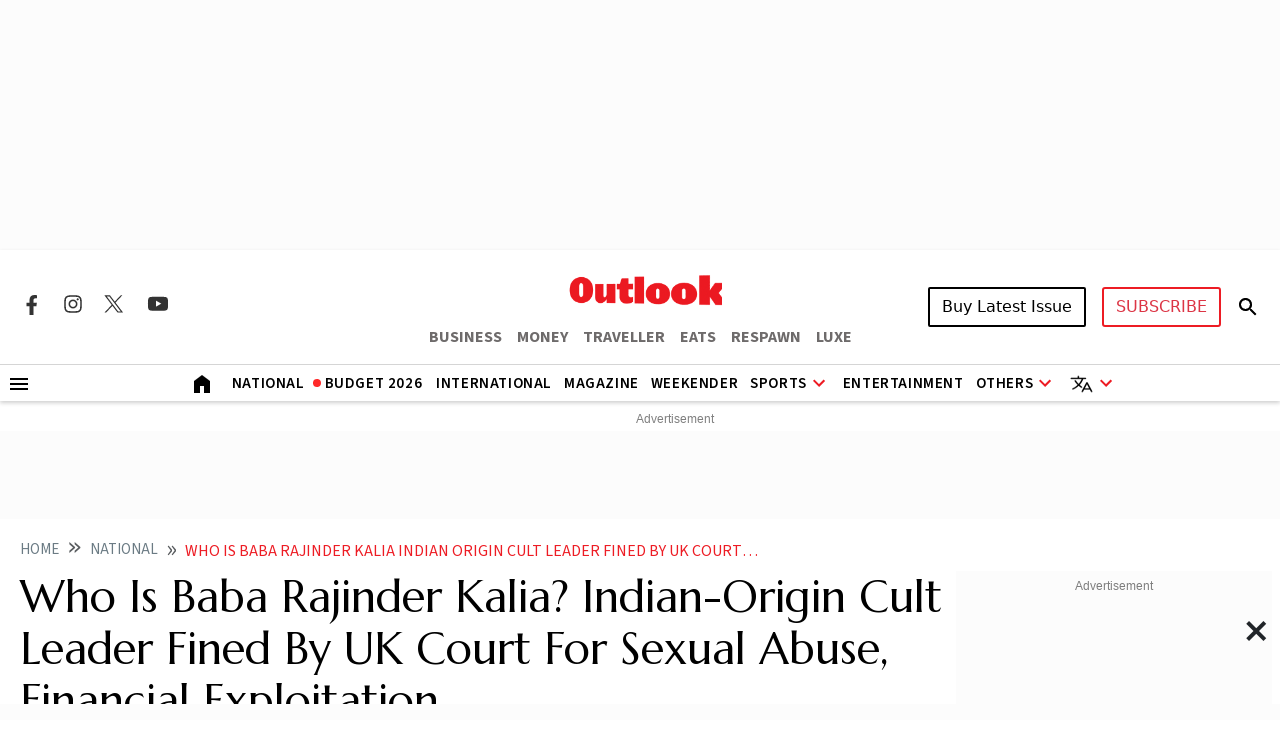

--- FILE ---
content_type: text/html; charset=utf-8
request_url: https://www.outlookindia.com/national/who-is-baba-rajinder-kalia-indian-origin-cult-leader-fined-by-uk-court-for-sexual-abuse-financialexploitation
body_size: 27395
content:
<!DOCTYPE html><html lang="en"><head><meta charset="UTF-8"><meta name="viewport" content="width=device-width,initial-scale=1"><meta http-equiv="X-UA-Compatible" content="IE=edge"><meta name="robots" content="max-image-preview:large"><link rel="manifest" href="https://fea.assettype.com/outlook/outlook-india/assets/manifest.json"><link href="https://securepubads.g.doubleclick.net/tag/js/gpt.js" rel="preload" fetchpriority="high" as="script"><link rel="preconnect" href="https://www.google-analytics.com/"><link rel="preconnect" href="https://media2.outlookindia.com/"><link rel="preconnect" href="https://sb.scorecardresearch.com/"><link rel="preconnect" href="https://www.googletagservices.com/"><link rel="preconnect" href="https://securepubads.g.doubleclick.net"><link rel="preconnect" href="https://partner.googleadservices.com/"><link rel="preconnect" href="https://pagead2.googlesyndication.com"><link rel="preconnect" href="https://tpc.googlesyndication.com/"><link rel="preconnect" href="https://adservice.google.com/"><link rel="preconnect" href="https://adservice.google.co.in/"><link rel="preconnect" href="https://googleads.g.doubleclick.net/"><link rel="preconnect" href="https://www.google.com/"><link rel="preconnect dns-prefetch" href="https://imgnew.outlookindia.com/"><link rel="preconnect" href="https://cdn.taboola.com"><link rel="preconnect" href="https://images.taboola.com"><link rel="preconnect" href="https://trc.taboola.com"><link rel="dns-prefetch" href="//fastlane.rubiconproject.com"><link rel="dns-prefetch" href="//s.w.org"><link rel="dns-prefetch" href="//instagram.com"><link rel="dns-prefetch" href="//s3.ap-south-1.amazonaws.com"><link rel="dns-prefetch" href="//platform.twitter.com"><link rel="preconnect" href="https://fonts.gstatic.com" crossorigin><link rel="preconnect" href="https://fonts.googleapis.com"><link rel="preconnect dns-prefetch" href="https://cdnjs.cloudflare.com"><link rel="preconnect dns-prefetch" href="https://images.assettype.com/"><meta name="apple-mobile-web-app-capable" content="yes"><meta name="apple-mobile-web-app-status-bar-style" content="black"><meta name="apple-mobile-web-app-title" content="outlookindia"><meta name="theme-color" content="#252525"><link rel="shortcut icon" href="https://fea.assettype.com/outlook/outlook-india/assets/favicon.ico" type="image/x-icon"><link rel="apple-touch-icon" href="https://fea.assettype.com/outlook/outlook-india/assets/apple-touch-icon.png"><link rel="icon" type="image/png" href="https://fea.assettype.com/outlook/outlook-india/assets/favicon.ico"><title>Who Is Baba Rajinder Kalia? Indian-Origin Cult Leader Fined By UK Court For Sexual Abuse, Financial Exploitation | Outlook India</title><link rel="canonical" href="https://www.outlookindia.com/national/who-is-baba-rajinder-kalia-indian-origin-cult-leader-fined-by-uk-court-for-sexual-abuse-financialexploitation"><link rel="amphtml" href="https://www.outlookindia.com/amp/story/national/who-is-baba-rajinder-kalia-indian-origin-cult-leader-fined-by-uk-court-for-sexual-abuse-financialexploitation"><meta name="title" content="Who Is Baba Rajinder Kalia? Indian-Origin Cult Leader Fined By UK Court For Sexual Abuse, Financial Exploitation | Outlook India"><meta name="description" content="Rajinder Kalia, the head priest of a temple in Coventry, UK, has been accused of grooming memebrs of his temple, especially young girls. During a hearing at the High Court of London, he has been fined for a totla of eight million pounds."><meta name="keywords" content="rajinder kalia,baba rajinder kalia,hathras,hathras stampede,up stampede,rajinder kalia uk,conventry,Sidh Baba Balak Nath Ji Society,baba balak nath"><meta name="news_keywords" content="rajinder kalia,baba rajinder kalia,hathras,hathras stampede,up stampede,rajinder kalia uk,conventry,Sidh Baba Balak Nath Ji Society,baba balak nath"><meta property="og:title" content="Who Is Baba Rajinder Kalia? Indian-Origin Cult Leader Fined By UK Court For Sexual Abuse, Financial Exploitation | Outlook India"><meta property="og:description" content="Rajinder Kalia, the head priest of a temple in Coventry, UK, has been accused of grooming memebrs of his temple, especially young girls. During a hearing at the High Court of London, he has been fined for a totla of eight million pounds."><meta property="og:image" content="https://media.assettype.com/outlookindia/2024-07/7bcddc95-72a3-41f4-8b76-6151ec9312fe/rajinder_kalia.png?w=1200&amp;amp;ar=40%3A21&amp;amp;auto=format%2Ccompress&amp;amp;ogImage=true&amp;amp;mode=crop&amp;amp;enlarge=true&amp;amp;overlay=false&amp;amp;overlay_position=bottom&amp;amp;overlay_width=100"><meta property="og:url" content="https://www.outlookindia.com/national/who-is-baba-rajinder-kalia-indian-origin-cult-leader-fined-by-uk-court-for-sexual-abuse-financialexploitation"><meta property="og:type" content="website"><meta property="og:site_name" content="Outlook India"><meta name="twitter:card" content="summary_large_image"><meta name="twitter:title" content="Who Is Baba Rajinder Kalia? Indian-Origin Cult Leader Fined By UK Court For Sexual Abuse, Financial Exploitation | Outlook India"><meta name="twitter:description" content="Rajinder Kalia, the head priest of a temple in Coventry, UK, has been accused of grooming memebrs of his temple, especially young girls. During a hearing at the High Court of London, he has been fined for a totla of eight million pounds."><meta name="twitter:image" content="https://media.assettype.com/outlookindia/2024-07/7bcddc95-72a3-41f4-8b76-6151ec9312fe/rajinder_kalia.png?w=1200&amp;amp;ar=40%3A21&amp;amp;auto=format%2Ccompress&amp;amp;ogImage=true&amp;amp;mode=crop&amp;amp;enlarge=true&amp;amp;overlay=false&amp;amp;overlay_position=bottom&amp;amp;overlay_width=100"><meta name="twitter:site" content="@outlookindia"><meta name="twitter:domain" content="https://www.outlookindia.com"><meta name="facebook-domain-verification" content="tfta59d9s79gyynmtr4b07nqxr9zcf"><meta property="fb:pages" content="130701053653318"><meta property="fb:app_id" content="130701053653318"><meta name="google-site-verification" content="_MtqwvhzkqudIOBjL5c2e_dktc3ItBiEEpv_AKmmGC8"><meta property="taboola-title" content="Who Is Baba Rajinder Kalia? Indian-Origin Cult Leader Fined By UK Court For Sexual Abuse, Financial Exploitation | Outlook India"><meta property="taboola-image-url" content="https://media.assettype.com/outlookindia/2024-07/7bcddc95-72a3-41f4-8b76-6151ec9312fe/rajinder_kalia.png?w=1200&amp;amp;ar=40%3A21&amp;amp;auto=format%2Ccompress&amp;amp;ogImage=true&amp;amp;mode=crop&amp;amp;enlarge=true&amp;amp;overlay=false&amp;amp;overlay_position=bottom&amp;amp;overlay_width=100"><meta property="taboola-link" content="https://www.outlookindia.com/national/who-is-baba-rajinder-kalia-indian-origin-cult-leader-fined-by-uk-court-for-sexual-abuse-financialexploitation"><meta property="taboola-pub-date" content="2024-07-03T10:57:44+05:30"><meta property="taboola-updated-date" content="2024-07-03T10:57:44+05:30"><meta property="article:published_time" content="2024-07-03T10:57:44+05:30"><meta property="article:modified_time" content="2024-07-03T10:57:44+05:30"><script async src="https://www.googletagmanager.com/gtag/js?id=G-322WCNE2BL"></script><script>function gtag(){dataLayer.push(arguments)}window.dataLayer=window.dataLayer||[],gtag("js",new Date),gtag("config","G-322WCNE2BL"),gtag("event","location_view",{location:"national/who-is-baba-rajinder-kalia-indian-origin-cult-leader-fined-by-uk-court-for-sexual-abuse-financialexploitation"}),gtag("event","article_data",{author:"Outlook News Desk",title:"Who Is Baba Rajinder Kalia? Indian-Origin Cult Leader Fined By UK Court For Sexual Abuse, Financial Exploitation",content_category:"EDITORIAL",vanishtag:"NO",publish_date:"3/7/2024",updated_date:"3/7/2024",primary_section:"national",content_id:"4a50b62f-3b6e-449f-8964-100a7f1fa60a",content_words:"308",content_type:"",utm_source:"testing"})</script><script type="text/javascript">!function(e,t,n,c,a,r,s){e[n]=e[n]||function(){(e[n].q=e[n].q||[]).push(arguments)},(r=t.createElement(c)).async=1,r.src="https://www.clarity.ms/tag/uepjp230k3",(s=t.getElementsByTagName(c)[0]).parentNode.insertBefore(r,s)}(window,document,"clarity","script")</script><script>window._taboola=window._taboola||[],_taboola.push({article:"auto"}),function(o,e,t,a){document.getElementById(a)||(o.src="//cdn.taboola.com/libtrc/outlookindia-outlookindia/loader.js",o.id=a,e.parentNode.insertBefore(o,e))}(document.createElement("script"),document.getElementsByTagName("script")[0],0,"tb_loader_script"),window.performance&&"function"==typeof window.performance.mark&&window.performance.mark("tbl_ic")</script><script>var _comscore=_comscore||[];_comscore.push({c1:"2",c2:"22214668",options:{enableFirstPartyCookie:"true"}}),function(){var e=document.createElement("script"),c=document.getElementsByTagName("script")[0];e.async=!0,e.src="https://sb.scorecardresearch.com/cs/22214668/beacon.js",c.parentNode.insertBefore(e,c)}()</script><noscript><img src="https://sb.scorecardresearch.com/p?c1=2&amp;c2=22214668&amp;cv=3.9.1&amp;cj=1"></noscript><script>!function(e,t,a,n,g){e[n]=e[n]||[],e[n].push({"gtm.start":(new Date).getTime(),event:"gtm.js"});var m=t.getElementsByTagName(a)[0],r=t.createElement(a);r.async=!0,r.src="https://www.googletagmanager.com/gtm.js?id=GTM-WWFB26FS",m.parentNode.insertBefore(r,m)}(window,document,"script","dataLayer")</script><script type="application/ld+json">{"@type":"NewsMediaOrganization","name":"Outlook India","url":"https://www.outlookindia.com/","logo":{"@type":"ImageObject","url":"https://imgnew.outlookindia.com/images/home_new_v4/logo_outlook.svg","height":60,"width":600},"address":{"@type":"PostalAddress","addressCountry":"IN","addressLocality":"New Delhi","addressRegion":"New Delhi","postalCode":"110020","streetAddress":"266, Okhla Industrial Estate ( Phase III), New Delhi, India"},"contactPoint":{"@type":"ContactPoint","telephone":"+91 011-71280400","contactType":"Customer Service","areaServed":"IN","availableLanguage":"English"},"sameAs":["https://www.facebook.com/Outlookindia","https://twitter.com/outlookindia/","https://www.instagram.com/outlookindia/","https://www.youtube.com/user/OutlookMagazine"],"@context":"https://schema.org"}</script><script type="application/ld+json">{"@context":"http://schema.org","@type":"BreadcrumbList","itemListElement":[{"@type":"ListItem","position":1,"name":"Outlook India","item":"https://www.outlookindia.com"},{"@type":"ListItem","position":2,"name":"National","item":"https://www.outlookindia.com/national"},{"@type":"ListItem","position":3,"name":"Who is baba rajinder kalia indian origin cult leader fined by uk court for sexual abuse financialexploitation","item":"https://www.outlookindia.com/national/who-is-baba-rajinder-kalia-indian-origin-cult-leader-fined-by-uk-court-for-sexual-abuse-financialexploitation"}]}</script><script type="application/ld+json">{"@context":"http://schema.org/","@type":"WebPage","name":"Who Is Baba Rajinder Kalia? Indian-Origin Cult Leader Fined By UK Court For Sexual Abuse, Financial Exploitation","description":"Rajinder Kalia, the head priest of a temple in Coventry, UK, has been accused of grooming memebrs of his temple, especially young girls. During a hearing at the High Court of London, he has been fined for a totla of eight million pounds.","keywords":"rajinder kalia,baba rajinder kalia,hathras,hathras stampede,up stampede,rajinder kalia uk,conventry,Sidh Baba Balak Nath Ji Society,baba balak nath","url":"https://www.outlookindia.com/national/who-is-baba-rajinder-kalia-indian-origin-cult-leader-fined-by-uk-court-for-sexual-abuse-financialexploitation","speakable":{"@type":"SpeakableSpecification","xPath":["/html/head/title","/html/head/meta[@name='description']/@content"]}}</script><script type="application/ld+json">{"headline":"Who Is Baba Rajinder Kalia? Indian-Origin Cult Leader Fined By UK Court For Sexual Abuse, Financial Exploitation","image":{"@type":"ImageObject","url":"https://media.assettype.com/outlookindia/2024-07/7bcddc95-72a3-41f4-8b76-6151ec9312fe/rajinder_kalia.png?w=1200&h=675&auto=format%2Ccompress&fit=max&enlarge=true","width":"1200","height":"675"},"url":"https://www.outlookindia.com/national/who-is-baba-rajinder-kalia-indian-origin-cult-leader-fined-by-uk-court-for-sexual-abuse-financialexploitation","datePublished":"2024-07-03T10:57:44.005+05:30","mainEntityOfPage":{"@type":"WebPage","@id":"https://www.outlookindia.com/national/who-is-baba-rajinder-kalia-indian-origin-cult-leader-fined-by-uk-court-for-sexual-abuse-financialexploitation"},"publisher":{"@type":"Organization","@context":"http://schema.org","name":"Outlook India","url":"https://www.outlookindia.com","logo":{"@context":"http://schema.org","@type":"ImageObject","url":"https://img-2.outlookindia.com/outlookindia/outlook-img/outlook-600x60.png","width":"600","height":"60"},"sameAs":["https://www.facebook.com/Outlookindia","https://twitter.com/outlookindia/","https://www.instagram.com/outlookindia/","https://www.youtube.com/user/OutlookMagazine"]},"author":[{"@type":"Person","givenName":"","name":"Outlook News Desk","url":"https://www.outlookindia.com/author/outlook-news-desk"}],"keywords":"rajinder kalia,baba rajinder kalia,hathras,hathras stampede,up stampede,rajinder kalia uk,conventry,Sidh Baba Balak Nath Ji Society,baba balak nath","thumbnailUrl":"https://media.assettype.com/outlookindia/2024-07/7bcddc95-72a3-41f4-8b76-6151ec9312fe/rajinder_kalia.png?w=1200&h=675&auto=format%2Ccompress&fit=max&enlarge=true","articleBody":"An Indian-origin cult leader, who refers to himself as \"god on Earth\", has been fined eight million pounds for sexual abuse and financial exploitation. Baba Rajinder Kalia, who claims himself as a \"living god\" has been accused of sexually abusing his female followers, some as young as four years old. This news comes a day after a stampede occurred in Uttar Pradesh's Hathras where hundreds of people had gathered to see Bhole Baba's satsang.Baba Rajinder Kalia Accused Of Sexual Abuse, Financial ExploitationRajinder Kalia, the head priest of a temple in Coventry, UK, has been accused of grooming memebrs of his temple, especially young girls. As per a report by Metro UK, four women have claimed that Kalia sexually abused them. One of these victims claimed to have been abused over 1,320 times in two decdades. Another victim came forward and stated that she suffered child abuse. A third victim stated that Kalia raped her in a hotel at Birmingham and another claimed to have been hugged and kissed inappropriately when she was four-years-old, before having her virginity taken as a young adult.Three other victims have come forward and stated that they were subject to financial abuse during their time with Kalia, which cost them hundreds of thousands of pounds.Kalia, 68, has denied all accusations and has also denied being a \"fake guru\".Who Is Rajinder Kalia?Rajinder Kalia is the head of the Sidh Baba Balak Nath Ji Society of Coventry. Kalia has claimed to be an \"incarnation of God\". He began preaching in 1983 after moving to the UK from Punjab, India. Kalia has claimed he has experienced miracles since he was a teenager - such as being told he will not be able to walk again after a motorbike crash but coming back on his feet after a visit to Baba Balak Nath in Himachal Pradesh.  ","dateCreated":"","inLanguage":"en","dateModified":"2024-07-03T10:57:44.141+05:30","isAccessibleForFree":true,"isPartOf":{"@type":"WebPage","url":"https://www.outlookindia.com/national/who-is-baba-rajinder-kalia-indian-origin-cult-leader-fined-by-uk-court-for-sexual-abuse-financialexploitation","primaryImageOfPage":{"@type":"ImageObject","url":"https://media.assettype.com/outlookindia/2024-07/7bcddc95-72a3-41f4-8b76-6151ec9312fe/rajinder_kalia.png?w=1200&h=675&auto=format%2Ccompress&fit=max&enlarge=true","width":"1200","height":"675"}},"articleSection":"National","alternativeHeadline":"","description":"Rajinder Kalia, the head priest of a temple in Coventry, UK, has been accused of grooming memebrs of his temple, especially young girls. During a hearing at the High Court of London, he has been fined for a totla of eight million pounds.","@type":"NewsArticle","@context":"http://schema.org"}</script><script type="application/ld+json">{"@context":"https://schema.org","@type":"SiteNavigationElement","name":["National","International","US","Entertainment","Fashion","Hollywood","Interview","K Drama","South Cinema","Television","Books","Long Read","Education","Web Stories","Sports","Cricket","Badminton","Football","Hockey","Tennis","Motorsport","Magazine","Weekender","T20 World Cup","Astrology"],"url":["https://www.outlookindia.com/national","https://www.outlookindia.com/international","https://www.outlookindia.com/international/us","https://www.outlookindia.com/art-entertainment","https://www.outlookindia.com/art-entertainment/fashion","https://www.outlookindia.com/art-entertainment/hollywood","https://www.outlookindia.com/art-entertainment/interview","https://www.outlookindia.com/art-entertainment/k-drama","https://www.outlookindia.com/art-entertainment/south-cinema","https://www.outlookindia.com/art-entertainment/television","https://www.outlookindia.com/art-entertainment/books","https://www.outlookindia.com/long-read","https://www.outlookindia.com/education","https://www.outlookindia.com/web-stories","https://www.outlookindia.com/sports","https://www.outlookindia.com/sports/cricket","https://www.outlookindia.com/sports/badminton","https://www.outlookindia.com/sports/football","https://www.outlookindia.com/sports/hockey","https://www.outlookindia.com/sports/tennis","https://www.outlookindia.com/sports/motorsport","https://www.outlookindia.com/magazine","https://www.outlookindia.com/weekender","https://www.outlookindia.com/sports/series/icc-mens-t20-world-cup-2024-3347","https://www.outlookindia.com/astrology"]}</script><script>function isMobile(){return/Mobi|Android/i.test(navigator.userAgent)&&window.innerWidth<=767}</script><script async src="https://securepubads.g.doubleclick.net/tag/js/gpt.js"></script><script>var OL_Story_Interstitial,OL_Story_Billboard_1280x250,OL_Strip_1350x80,OL_Sticky_Footer_1,OL_Story_P2_1x1,OL_Story_Hero_300x250_2,OL_Story_MPU1_300x250,OL_Story_MPU2_300x250,OL_Story_MPU3_300x250,OL_Story_MPU4_300x250,OL_HP_TB_RHS_300x250,OL_Sticky_Footer_2,OL_Story_P1_1x1,OL_Story_MPU1_300x250_1,OL_Story_MPU2_300x250_1,OL_Story_MPU3_300x250_1,OL_Story_MPU4_300x250_1,OLinfooterslot,s_leaderboard,s_sticky_footer;window.googletag=window.googletag||{cmd:[]},googletag.cmd.push((function(){isMobile()?(OL_Story_Interstitial=googletag.defineOutOfPageSlot("/1053654/OL_Story_Interstitial","div-gpt-ad-1715398873856-0").addService(googletag.pubads()),OL_Story_Billboard_1280x250=googletag.defineSlot("/1053654/OL_Story_Billboard_1280x250",[300,250],"div-gpt-ad-1715393929380-1").addService(googletag.pubads()),OL_Strip_1350x80=googletag.defineSlot("/1053654/OL_Strip_1350x80",[[320,100]],"div-gpt-ad-1715396316974-0").addService(googletag.pubads()),OL_Story_P1_1x1=googletag.defineSlot("/1053654/OL_Story_P1_1x1",[1,1],"div-gpt-ad-1715400841547-0").addService(googletag.pubads()),OL_Story_P2_1x1=googletag.defineSlot("/1053654/ol_story_carousal",[[380,320],[336,280]],"div-gpt-ad-1754644990227-0").addService(googletag.pubads()),OL_Story_MPU1_300x250_1=googletag.defineSlot("/1053654/OL_Story_MPU1_300x250",[[300,250]],"div-gpt-ad-1715399657211-1").addService(googletag.pubads()),OL_Story_MPU2_300x250_1=googletag.defineSlot("/1053654/OL_Story_MPU2_300x250",[[300,250]],"div-gpt-ad-1715399947200-1").addService(googletag.pubads()),OL_Story_MPU3_300x250_1=googletag.defineSlot("/1053654/OL_Story_MPU3_300x250",[[300,250]],"div-gpt-ad-1715400010619-1").addService(googletag.pubads()),OL_Story_MPU4_300x250_1=googletag.defineSlot("/1053654/OL_Story_MPU4_300x250",[[300,250]],"div-gpt-ad-1715400065007-1").addService(googletag.pubads()),s_leaderboard=googletag.defineSlot("/1053654/OL_Story_Leaderboard",[[300,250]],"div-gpt-ad-1715425862653-0").addService(googletag.pubads()),s_sticky_footer=googletag.defineSlot("/1053654/ol_story_sticky_footer",[[320,50]],"div-gpt-ad-1735790632654-0").addService(googletag.pubads())):(OL_Story_Interstitial=googletag.defineOutOfPageSlot("/1053654/OL_Story_Interstitial","div-gpt-ad-1715398873856-0").addService(googletag.pubads()),OL_Story_Billboard_1280x250=googletag.defineSlot("/1053654/OL_Story_Billboard_1280x250",[[1280,250],[970,250]],"div-gpt-ad-1715393929380-0").addService(googletag.pubads()),OL_Strip_1350x80=googletag.defineSlot("/1053654/OL_Strip_1350x80",[[1350,80]],"div-gpt-ad-1715396316974-0").addService(googletag.pubads()),OL_Story_P1_1x1=googletag.defineSlot("/1053654/OL_Story_P1_1x1",[1,1],"div-gpt-ad-1715400841547-0").addService(googletag.pubads()),OL_Story_P2_1x1=googletag.defineSlot("/1053654/ol_story_carousal",[[700,350]],"div-gpt-ad-1754644990227-0").addService(googletag.pubads()),OL_Story_Hero_300x250_2=googletag.defineSlot("/1053654/OL_Story_Hero_300x250_2",[[300,250]],"div-gpt-ad-1715399422432-0").addService(googletag.pubads()),OL_Story_MPU1_300x250=googletag.defineSlot("/1053654/OL_Story_MPU1_300x250",[[300,250]],"div-gpt-ad-1715399657211-0").addService(googletag.pubads()),OL_Story_MPU2_300x250=googletag.defineSlot("/1053654/OL_Story_MPU2_300x250",[[300,250]],"div-gpt-ad-1715399947200-0").addService(googletag.pubads()),OL_Story_MPU3_300x250=googletag.defineSlot("/1053654/OL_Story_MPU3_300x250",[[300,250]],"div-gpt-ad-1715400010619-0").addService(googletag.pubads()),OL_Story_MPU1_300x250_1=googletag.defineSlot("/1053654/OL_Story_MPU1_300x250",[[728,90]],"div-gpt-ad-1715399657211-1").addService(googletag.pubads()),OL_Story_MPU2_300x250_1=googletag.defineSlot("/1053654/OL_Story_MPU2_300x250",[[728,90]],"div-gpt-ad-1715399947200-1").addService(googletag.pubads()),OL_Story_MPU3_300x250_1=googletag.defineSlot("/1053654/OL_Story_MPU3_300x250",[[728,90]],"div-gpt-ad-1715400010619-1").addService(googletag.pubads()),OL_Story_MPU4_300x250_1=googletag.defineSlot("/1053654/OL_Story_MPU4_300x250",[[728,90]],"div-gpt-ad-1715400065007-1").addService(googletag.pubads()),OL_HP_TB_RHS_300x250=googletag.defineSlot("/1053654/OL_HP_TB_RHS_300x250",[[300,250]],"div-gpt-ad-1715400376590-0").addService(googletag.pubads()),s_leaderboard=googletag.defineSlot("/1053654/OL_Story_Leaderboard",[[728,90]],"div-gpt-ad-1715425862653-0").addService(googletag.pubads()),s_sticky_footer=googletag.defineSlot("/1053654/ol_story_sticky_footer",[728,90],"div-gpt-ad-1735790632654-0").addService(googletag.pubads())),googletag.pubads().set("page_url","https://www.outlookindia.com/national/who-is-baba-rajinder-kalia-indian-origin-cult-leader-fined-by-uk-court-for-sexual-abuse-financialexploitation"),googletag.pubads().enableSingleRequest(),googletag.pubads().setTargeting("utm_medium",["cpc"]),googletag.pubads().setTargeting("Keywords",["baba rajinder kalia","hathras","hathras stampede","up stampede","rajinder kalia uk","conventry","Sidh Baba Balak Nath Ji Society","baba balak nath","4a50b62f-3b6e-449f-8964-100a7f1fa60a"]),googletag.pubads().setTargeting("category",["national"]),googletag.enableServices()}))</script><link rel="preload" href="https://fonts.googleapis.com/css2?family=Marcellus&display=swap" as="style"><link rel="stylesheet" href="https://fonts.googleapis.com/css2?family=Marcellus&display=swap"><link href="https://fonts.googleapis.com/css2?family=Marcellus&family=Source+Sans+3:ital,wght@0,200..900;1,200..900&display=swap" rel="stylesheet"><link rel="stylesheet" href="https://fea.assettype.com/outlook/outlook-india/assets/css/bootstrap.min.css?v=101022609f6gua"><link rel="stylesheet" id="mainstyle" type="text/css" href="https://fea.assettype.com/outlook/outlook-india/assets/css/style.min.css?v=1501022609f6gua"><link rel="stylesheet" type="text/css" href="https://fea.assettype.com/outlook/outlook-india/assets/css/sports.css?v=2201022609f6gua"><link rel="stylesheet" type="text/css" href="https://www.outlookindia.com/outlook/outlook-india/assets/css/custom-slider.css?v=501022609f6gua"><link rel="stylesheet" id="responsivestyle" type="text/css" href="https://fea.assettype.com/outlook/outlook-india/assets/css/responsive.css?v=2201022609f6gua"></head><body data-country="US"><noscript><iframe src="https://www.googletagmanager.com/ns.html?id=GTM-WWFB26FS" height="0" width="0" style="display:none;visibility:hidden"></iframe></noscript><header><div class="in-house-banner1 leaderboard-ads d-none d-lg-block rm-container d-lg-flex justify-content-md-center align-items-md-center rm-menu-li text-center"><div data-nosnippet="true" class="d-block ads-box text-center"><div id="div-gpt-ad-1715393929380-0" class="ad-slot" style="min-width:300px;min-height:250px"><script>googletag.cmd.push((function(){googletag.display("div-gpt-ad-1715393929380-0")}))</script></div><script>setInterval((function(){googletag.cmd.push((function(){googletag.pubads().refresh([OL_Story_Billboard_1280x250])}))}),6e4)</script></div></div><div class="in-house-banner-main-scroll"><style>@media screen and (max-width:1050px){#outlook-nav-links{overflow-x:auto!important;overflow-y:clip!important}#outlook-nav-links{scrollbar-width:none;-ms-overflow-style:none}#outlook-nav-links::-webkit-scrollbar{display:none}}.rm-menu .rm-submenu .rm-submenu-li .rm-nested-submenu ul{top:-1%}@media screen and (min-width:992px){.otr-more{overflow-y:auto;overflow-x:hidden;height:260px}}</style><nav class="in-house-banner-main navbar navbar-expand-lg bg-white rm-header py-0 flex-d-col"><noscript><style>.no-js-message{position:fixed;top:0;left:0;right:0;background:#222;color:#fff;padding:8px 12px;font-size:14px;z-index:10000;text-align:center}</style><div class="no-js-message">JavaScript is disabled. The site works, but some features may be limited.</div></noscript><div class="rm-container d-flex justify-content-between w-100 item-center-place"><div class="d-none d-lg-flex align-items-center col-md-4"><div class="sprite-social-img"><ul class="sprite-social-img-list"><li><a class="facebook svg-sprite" name="Facebook Icon" href="https://www.facebook.com/Outlookindia" target="_blank" rel="nofollow" aria-label="Facebook Icon"><span class="svg-sprite-label">facebook</span></a></li><li><a class="instagram svg-sprite" name="Instagram Icon" href="https://www.instagram.com/outlookindia/" target="_blank" rel="nofollow" aria-label="Instagram Icon"><span class="svg-sprite-label">Instagram</span></a></li><li><a class="twitter svg-sprite" name="Twitter Icon" href="https://twitter.com/outlookindia/" target="_blank" rel="nofollow" aria-label="Twitter Icon"><span class="svg-sprite-label">Twitter</span></a></li><li><a class="youtube svg-sprite" name="Youtube Icon" href="https://www.youtube.com/user/OutlookMagazine" target="_blank" rel="nofollow" aria-label="Youtube Icon"><span class="svg-sprite-label">Youtube</span></a></li></ul></div><div class="invisible"><div class="sign-sub-search"><div class="subscribe"><a class="btn btn-outline-danger text-transform-upper subscribe_btn_border" href="https://subscription.outlookindia.com/newoffer/website-offers.php">SUBSCRIBE</a></div><div class="search"><a href="/search"><svg width="24" height="40" viewBox="0 0 24 40" fill="none" xmlns="http://www.w3.org/2000/svg"><path d="M15.5 22H14.71L14.43 21.73C15.4439 20.554 16.0011 19.0527 16 17.5C16 16.2144 15.6188 14.9577 14.9046 13.8888C14.1903 12.8199 13.1752 11.9868 11.9874 11.4948C10.7997 11.0028 9.49279 10.8741 8.23192 11.1249C6.97104 11.3757 5.81285 11.9948 4.90381 12.9038C3.99477 13.8128 3.3757 14.971 3.1249 16.2319C2.87409 17.4928 3.00282 18.7997 3.49479 19.9874C3.98676 21.1752 4.81988 22.1903 5.8888 22.9046C6.95772 23.6188 8.21442 24 9.5 24C11.11 24 12.59 23.41 13.73 22.43L14 22.71V23.5L19 28.49L20.49 27L15.5 22ZM9.5 22C7.01 22 5 19.99 5 17.5C5 15.01 7.01 13 9.5 13C11.99 13 14 15.01 14 17.5C14 19.99 11.99 22 9.5 22Z" fill="black"/><path d="M15.5 22H14.71L14.43 21.73C15.4439 20.554 16.0011 19.0527 16 17.5C16 16.2144 15.6188 14.9577 14.9046 13.8888C14.1903 12.8199 13.1752 11.9868 11.9874 11.4948C10.7997 11.0028 9.49279 10.8741 8.23192 11.1249C6.97104 11.3757 5.81285 11.9948 4.90381 12.9038C3.99477 13.8128 3.3757 14.971 3.1249 16.2319C2.87409 17.4928 3.00282 18.7997 3.49479 19.9874C3.98676 21.1752 4.81988 22.1903 5.8888 22.9046C6.95772 23.6188 8.21442 24 9.5 24C11.11 24 12.59 23.41 13.73 22.43L14 22.71V23.5L19 28.49L20.49 27L15.5 22ZM9.5 22C7.01 22 5 19.99 5 17.5C5 15.01 7.01 13 9.5 13C11.99 13 14 15.01 14 17.5C14 19.99 11.99 22 9.5 22Z" fill="black" fill-opacity="0.2"/><path d="M15.5 22H14.71L14.43 21.73C15.4439 20.554 16.0011 19.0527 16 17.5C16 16.2144 15.6188 14.9577 14.9046 13.8888C14.1903 12.8199 13.1752 11.9868 11.9874 11.4948C10.7997 11.0028 9.49279 10.8741 8.23192 11.1249C6.97104 11.3757 5.81285 11.9948 4.90381 12.9038C3.99477 13.8128 3.3757 14.971 3.1249 16.2319C2.87409 17.4928 3.00282 18.7997 3.49479 19.9874C3.98676 21.1752 4.81988 22.1903 5.8888 22.9046C6.95772 23.6188 8.21442 24 9.5 24C11.11 24 12.59 23.41 13.73 22.43L14 22.71V23.5L19 28.49L20.49 27L15.5 22ZM9.5 22C7.01 22 5 19.99 5 17.5C5 15.01 7.01 13 9.5 13C11.99 13 14 15.01 14 17.5C14 19.99 11.99 22 9.5 22Z" fill="black" fill-opacity="0.2"/><path d="M15.5 22H14.71L14.43 21.73C15.4439 20.554 16.0011 19.0527 16 17.5C16 16.2144 15.6188 14.9577 14.9046 13.8888C14.1903 12.8199 13.1752 11.9868 11.9874 11.4948C10.7997 11.0028 9.49279 10.8741 8.23192 11.1249C6.97104 11.3757 5.81285 11.9948 4.90381 12.9038C3.99477 13.8128 3.3757 14.971 3.1249 16.2319C2.87409 17.4928 3.00282 18.7997 3.49479 19.9874C3.98676 21.1752 4.81988 22.1903 5.8888 22.9046C6.95772 23.6188 8.21442 24 9.5 24C11.11 24 12.59 23.41 13.73 22.43L14 22.71V23.5L19 28.49L20.49 27L15.5 22ZM9.5 22C7.01 22 5 19.99 5 17.5C5 15.01 7.01 13 9.5 13C11.99 13 14 15.01 14 17.5C14 19.99 11.99 22 9.5 22Z" fill="black" fill-opacity="0.2"/></svg></a></div></div></div></div><div class="d-block d-lg-none"><a href="https://subscription.outlookindia.com/newoffer/website-offers.php"><img loading="lazy" width="64" height="24" src="https://img-2.outlookindia.com/outlookindia/2024-02/bf655002-5883-4242-a176-dc12a77abaf6/subscribe.svg" alt="Subscribe Logo"></a></div><div class="col-md-4 text-center"><a class="navbar-brand" href="/"><img loading="lazy" width="165" height="50" src="https://img-2.outlookindia.com/outlookindia/outlook-img/outlook-logo-30.gif" alt="Outlook India"></a><div><ul class="rm-external-oi-link"><li><a href="https://www.outlookbusiness.com/" target="_blank" title="OUTLOOK BUSINESS" aria-label="OUTLOOK BUSINESS">BUSINESS</a></li><li><a href="https://www.outlookmoney.com/" target="_blank" title="OUTLOOK MONEY" aria-label="OUTLOOK MONEY">MONEY</a></li><li><a href="https://www.outlooktraveller.com/" target="_blank" title="OUTLOOK TRAVELLER" aria-label="OUTLOOK TRAVELLER">TRAVELLER</a></li><li><a href="https://oteats.outlooktraveller.com/" target="_blank" title="OUTLOOK EATS" aria-label="OUTLOOK EATS">EATS</a></li><li><a href="https://respawn.outlookindia.com/" target="_blank" title="OUTLOOK RESPAWN" aria-label="OUTLOOK RESPAWN">RESPAWN</a></li><li><a href="https://luxe.outlookindia.com/" target="_blank" title="OUTLOOK LUXE" aria-label="OUTLOOK LUXE">LUXE</a></li></ul></div></div><div class="d-none d-lg-block col-md-4"><div class="sign-sub-search justify-content-end"><div class="d-flex align-items-center justify-content-end"><div id="sign-suscribe"><div class="d-flex align-items-center"><div class="subscribe"><div class="hover-container"><button class="btn btn-latest-issue text-transform-upper me-3">Buy Latest Issue</button><div class="latest-issue-hover-main"><div class="p-3"><div class="mb-3"><p class="font-weight-600 mb-2">Get magazine delivered to your doorstep</p><a class="btn btn-dark btn-latest-mag-dark-web text-transform-upper" href="https://www.amazon.in/dp/B0GF23TSSS" target="_blank" rel="nofollow">Buy on Amazon</a></div><div><p class="font-weight-600 mb-2">Get latest issue delivered instantly</p><a class="btn btn-dark btn-latest-mag-dark-web text-transform-upper" href="https://blinkit.com/s/?q=outlook" target="_blank" rel="nofollow">Buy on Blinkit</a><br><p class="mt-2 mb-0 font-weight-600 text-muted font-size-12">Only in Delhi-NCR, Mumbai, Bengaluru, Pune, Lucknow & Kolkata</p></div></div></div></div><div class="hover-container"><button class="btn btn-outline-danger text-transform-upper" style="border-radius:3px;border:2px solid #ed1c24">SUBSCRIBE</button><div class="latest-issue-hover-main" style="width:max-content;right:0;left:unset"><div class="p-3"><div class="mb-3"><a class="btn btn-dark text-transform-upper" href="https://subscription.outlookindia.com/newoffer/website-offers.php" target="_blank" rel="nofollow">Delivery within India</a></div><div><a class="btn btn-dark text-transform-upper" href="https://kj2.outlookindia.com/international_subscription/international_subs1.php?source=1&vouchercode=WFHE130482" target="_blank" rel="nofollow">Delivery outside India</a><br></div></div></div></div></div><div class="search"><div id="searchToggle"><svg width="24" height="40" viewBox="0 0 24 40" fill="none" xmlns="http://www.w3.org/2000/svg"><path d="M15.5 22H14.71L14.43 21.73C15.4439 20.554 16.0011 19.0527 16 17.5C16 16.2144 15.6188 14.9577 14.9046 13.8888C14.1903 12.8199 13.1752 11.9868 11.9874 11.4948C10.7997 11.0028 9.49279 10.8741 8.23192 11.1249C6.97104 11.3757 5.81285 11.9948 4.90381 12.9038C3.99477 13.8128 3.3757 14.971 3.1249 16.2319C2.87409 17.4928 3.00282 18.7997 3.49479 19.9874C3.98676 21.1752 4.81988 22.1903 5.8888 22.9046C6.95772 23.6188 8.21442 24 9.5 24C11.11 24 12.59 23.41 13.73 22.43L14 22.71V23.5L19 28.49L20.49 27L15.5 22ZM9.5 22C7.01 22 5 19.99 5 17.5C5 15.01 7.01 13 9.5 13C11.99 13 14 15.01 14 17.5C14 19.99 11.99 22 9.5 22Z" fill="black"/><path d="M15.5 22H14.71L14.43 21.73C15.4439 20.554 16.0011 19.0527 16 17.5C16 16.2144 15.6188 14.9577 14.9046 13.8888C14.1903 12.8199 13.1752 11.9868 11.9874 11.4948C10.7997 11.0028 9.49279 10.8741 8.23192 11.1249C6.97104 11.3757 5.81285 11.9948 4.90381 12.9038C3.99477 13.8128 3.3757 14.971 3.1249 16.2319C2.87409 17.4928 3.00282 18.7997 3.49479 19.9874C3.98676 21.1752 4.81988 22.1903 5.8888 22.9046C6.95772 23.6188 8.21442 24 9.5 24C11.11 24 12.59 23.41 13.73 22.43L14 22.71V23.5L19 28.49L20.49 27L15.5 22ZM9.5 22C7.01 22 5 19.99 5 17.5C5 15.01 7.01 13 9.5 13C11.99 13 14 15.01 14 17.5C14 19.99 11.99 22 9.5 22Z" fill="black" fill-opacity="0.2"/><path d="M15.5 22H14.71L14.43 21.73C15.4439 20.554 16.0011 19.0527 16 17.5C16 16.2144 15.6188 14.9577 14.9046 13.8888C14.1903 12.8199 13.1752 11.9868 11.9874 11.4948C10.7997 11.0028 9.49279 10.8741 8.23192 11.1249C6.97104 11.3757 5.81285 11.9948 4.90381 12.9038C3.99477 13.8128 3.3757 14.971 3.1249 16.2319C2.87409 17.4928 3.00282 18.7997 3.49479 19.9874C3.98676 21.1752 4.81988 22.1903 5.8888 22.9046C6.95772 23.6188 8.21442 24 9.5 24C11.11 24 12.59 23.41 13.73 22.43L14 22.71V23.5L19 28.49L20.49 27L15.5 22ZM9.5 22C7.01 22 5 19.99 5 17.5C5 15.01 7.01 13 9.5 13C11.99 13 14 15.01 14 17.5C14 19.99 11.99 22 9.5 22Z" fill="black" fill-opacity="0.2"/><path d="M15.5 22H14.71L14.43 21.73C15.4439 20.554 16.0011 19.0527 16 17.5C16 16.2144 15.6188 14.9577 14.9046 13.8888C14.1903 12.8199 13.1752 11.9868 11.9874 11.4948C10.7997 11.0028 9.49279 10.8741 8.23192 11.1249C6.97104 11.3757 5.81285 11.9948 4.90381 12.9038C3.99477 13.8128 3.3757 14.971 3.1249 16.2319C2.87409 17.4928 3.00282 18.7997 3.49479 19.9874C3.98676 21.1752 4.81988 22.1903 5.8888 22.9046C6.95772 23.6188 8.21442 24 9.5 24C11.11 24 12.59 23.41 13.73 22.43L14 22.71V23.5L19 28.49L20.49 27L15.5 22ZM9.5 22C7.01 22 5 19.99 5 17.5C5 15.01 7.01 13 9.5 13C11.99 13 14 15.01 14 17.5C14 19.99 11.99 22 9.5 22Z" fill="black" fill-opacity="0.2"/></svg></div></div></div></div><form id="searchForm" method="POST" action="/search" class="search-form d-flex align-items-center" style="border-radius:.25rem"><input type="text" id="searchInputNav" placeholder="Search..." name="q" autocomplete="off" required> <button id="searchButtonNav" class="btnSearch btn-primary btn-sm h-100" aria-label="Search"><svg width="24" height="40" viewBox="0 0 24 40" fill="none" xmlns="http://www.w3.org/2000/svg"><path d="M15.5 22H14.71L14.43 21.73C15.4439 20.554 16.0011 19.0527 16 17.5C16 16.2144 15.6188 14.9577 14.9046 13.8888C14.1903 12.8199 13.1752 11.9868 11.9874 11.4948C10.7997 11.0028 9.49279 10.8741 8.23192 11.1249C6.97104 11.3757 5.81285 11.9948 4.90381 12.9038C3.99477 13.8128 3.3757 14.971 3.1249 16.2319C2.87409 17.4928 3.00282 18.7997 3.49479 19.9874C3.98676 21.1752 4.81988 22.1903 5.8888 22.9046C6.95772 23.6188 8.21442 24 9.5 24C11.11 24 12.59 23.41 13.73 22.43L14 22.71V23.5L19 28.49L20.49 27L15.5 22ZM9.5 22C7.01 22 5 19.99 5 17.5C5 15.01 7.01 13 9.5 13C11.99 13 14 15.01 14 17.5C14 19.99 11.99 22 9.5 22Z" fill="white"/><path d="M15.5 22H14.71L14.43 21.73C15.4439 20.554 16.0011 19.0527 16 17.5C16 16.2144 15.6188 14.9577 14.9046 13.8888C14.1903 12.8199 13.1752 11.9868 11.9874 11.4948C10.7997 11.0028 9.49279 10.8741 8.23192 11.1249C6.97104 11.3757 5.81285 11.9948 4.90381 12.9038C3.99477 13.8128 3.3757 14.971 3.1249 16.2319C2.87409 17.4928 3.00282 18.7997 3.49479 19.9874C3.98676 21.1752 4.81988 22.1903 5.8888 22.9046C6.95772 23.6188 8.21442 24 9.5 24C11.11 24 12.59 23.41 13.73 22.43L14 22.71V23.5L19 28.49L20.49 27L15.5 22ZM9.5 22C7.01 22 5 19.99 5 17.5C5 15.01 7.01 13 9.5 13C11.99 13 14 15.01 14 17.5C14 19.99 11.99 22 9.5 22Z" fill="white" fill-opacity="0.2"/><path d="M15.5 22H14.71L14.43 21.73C15.4439 20.554 16.0011 19.0527 16 17.5C16 16.2144 15.6188 14.9577 14.9046 13.8888C14.1903 12.8199 13.1752 11.9868 11.9874 11.4948C10.7997 11.0028 9.49279 10.8741 8.23192 11.1249C6.97104 11.3757 5.81285 11.9948 4.90381 12.9038C3.99477 13.8128 3.3757 14.971 3.1249 16.2319C2.87409 17.4928 3.00282 18.7997 3.49479 19.9874C3.98676 21.1752 4.81988 22.1903 5.8888 22.9046C6.95772 23.6188 8.21442 24 9.5 24C11.11 24 12.59 23.41 13.73 22.43L14 22.71V23.5L19 28.49L20.49 27L15.5 22ZM9.5 22C7.01 22 5 19.99 5 17.5C5 15.01 7.01 13 9.5 13C11.99 13 14 15.01 14 17.5C14 19.99 11.99 22 9.5 22Z" fill="white" fill-opacity="0.2"/><path d="M15.5 22H14.71L14.43 21.73C15.4439 20.554 16.0011 19.0527 16 17.5C16 16.2144 15.6188 14.9577 14.9046 13.8888C14.1903 12.8199 13.1752 11.9868 11.9874 11.4948C10.7997 11.0028 9.49279 10.8741 8.23192 11.1249C6.97104 11.3757 5.81285 11.9948 4.90381 12.9038C3.99477 13.8128 3.3757 14.971 3.1249 16.2319C2.87409 17.4928 3.00282 18.7997 3.49479 19.9874C3.98676 21.1752 4.81988 22.1903 5.8888 22.9046C6.95772 23.6188 8.21442 24 9.5 24C11.11 24 12.59 23.41 13.73 22.43L14 22.71V23.5L19 28.49L20.49 27L15.5 22ZM9.5 22C7.01 22 5 19.99 5 17.5C5 15.01 7.01 13 9.5 13C11.99 13 14 15.01 14 17.5C14 19.99 11.99 22 9.5 22Z" fill="white" fill-opacity="0.2"/></svg></button></form></div><style>.hover-container{position:relative;display:inline-block}.btn-latest-issue{border-radius:2px;border:2px solid #000;background-color:#fff;color:#000;position:relative;z-index:10}.btn-latest-issue:hover{background-color:rgba(0,0,0,.1);color:#000;border:2px solid #000}.latest-issue-hover-main{background-color:#fbf3eb;box-shadow:0 2px 4px 0 #00000040;font-size:15px;position:absolute;top:50px;left:0;width:325px;opacity:0;visibility:hidden;transition:transform .3s ease-in-out,opacity .3s ease-in-out,visibility .3s;z-index:11}.latest-issue-hover-main-mobile{background-color:#fbf3eb;box-shadow:0 2px 4px 0 #00000040;font-size:15px;border-radius:4px;color:#000}.latest-issue-hover-main-mobile{opacity:0;transform:translateY(-20px);transition:opacity .3s ease,transform .3s ease}.latest-issue-hover-main-mobile.show{opacity:1;transform:translateY(0)}.latest-mag-cl-btn{top:4px;right:8px}.latest-mag-polygon-btn{top:-16px;left:33%}.hover-container:hover .latest-issue-hover-main{opacity:1;visibility:visible}.font-size-12{font-size:12px}.font-weight-600{font-weight:600}.rm-header .offcanvas{width:100%!important}.btn-h-30{height:30px}.br-2{border-radius:2px}.btn-latest-issue-mobile{border-radius:2px;border:1px solid #fff;background-color:#000;color:#fff;font-size:14px;font-weight:600}.btn-latest-issue-mobile.active{background-color:#fff;color:#000}.btn-latest-mag-dark{background-color:#000;color:#fff;padding:6px 12px;text-decoration:none;border-radius:4px;font-size:16px;font-family:var(--source-sans-pro)}.btn-latest-mag-dark-web{background-color:#000}@media screen and (min-width:992px){.latest-issue-hover-main-mobile{display:none}}@media screen and (max-width:992px){.overflow-menu{width:100%}}@media screen and (max-width:560px){.btn-subscribe{font-size:14px;font-weight:600}}</style></div></div><button class="navbar-toggler d-block d-lg-none" type="button" data-bs-toggle="offcanvas" data-bs-target="#offcanvasNavbar" aria-controls="offcanvasNavbar" aria-label="Toggle navigation"><span class="navbar-toggler-icon"></span> <img loading="lazy" class="d-block d-lg-none" width="36" height="36" src="https://img-2.outlookindia.com/outlookindia/2024-05/71bd6d0d-1498-4c3c-ae9b-9b7b24d754af/menu_icon_new.svg" alt="Menu Icon"></button></div><div class="offcanvas offcanvas-end offcanvas-end-custom oc-nav" tabindex="-1" id="offcanvasNavbar"><div class="offcanvas-header"><div class="d-flex align-items-center justify-content-between w-100"><div><img loading="lazy" width="24" height="24" src="https://img-2.outlookindia.com/outlookindia/2024-05/453c4609-fc5e-46fb-861d-f6b37a0ae7fe/O.png" alt="Outlook India"></div><div class="d-flex align-items-center justify-content-between gap-1"><div><button class="btn-latest-issue-mobile text-capitalize ms-3 btn-h-30 d-flex justify-content-center align-items-center">Buy latest issue</button></div><div class="sign-sub-search"><div class="subscribe"><a class="btn btn-outline-danger btn-subscribe text-uppercase btn-h-30 br-2 d-flex justify-content-center align-items-center" href="https://subscription.outlookindia.com/newoffer/website-offers.php">Subscribe</a></div></div></div><div><button type="button" class="btn-close btn-close-mobile-nav" data-bs-dismiss="offcanvas" aria-label="Close" loading="lazy"></button></div></div></div><div class="latest-issue-hover-main-mobile mx-3 position-relative my-2 d-none"><div class="position-absolute latest-mag-polygon-btn"><img loading="lazy" src="https://img-2.outlookindia.com/outlookindia/outlook-img/latest-mag-mob-polygon-2.png" width="14" height="12" alt="up arrow"></div><div class="position-absolute latest-mag-cl-btn"><img loading="lazy" src="https://img-2.outlookindia.com/outlookindia/outlook-img/ic_baseline-close.png" width="16" alt="close"></div><div class="p-3"><div class="mb-3"><p class="font-weight-600 mb-2">Get magazine delivered to your doorstep</p><a class="btn-latest-mag-dark text-transform-upper" href="https://www.amazon.in/dp/B0GF23TSSS" target="_blank" rel="nofollow">Buy on Amazon</a></div><div><p class="font-weight-600 mb-2">Get latest issue delivered instantly</p><a class="btn-latest-mag-dark text-transform-upper" href="https://blinkit.com/s/?q=outlook" target="_blank" rel="nofollow">Buy on Blinkit</a><br><p class="mt-2 mb-0 font-weight-600 text-muted font-size-12">Only in Delhi-NCR, Mumbai, Bengaluru, Pune, Lucknow & Kolkata</p></div></div></div><div class="offcanvas-body"><div class="rm-menu position-relative"><div class="rm-container p-tab-0 d-flex align-items-center justify-content-lg-between"><div class="d-lg-block d-none cursor-pointer"><div class="menu_bar" id="menu-bar" onclick="openNav()"><svg width="18" height="12" viewBox="0 0 18 12" fill="none" xmlns="http://www.w3.org/2000/svg"><path d="M0 12V10H18V12H0ZM0 7V5H18V7H0ZM0 2V0H18V2H0Z" fill="black"/></svg></div><div id="close-bar" class="close_bar"><a class="closebtn" onclick="closeNav()">×</a></div></div><div class="overflow-menu"><div class="d-none d-md-block"><ul class="rm-menu-list-block menu_side_list"><li class="sidebar-mob d-flex d-lg-none"><input class="sidebar-input" placeholder="Search" type="text" id="searchInputNavMobile"> <button class="sidebar-search-btn" id="searchButtonNavMobile" aria-label="Search"><img loading="lazy" src="https://fea.assettype.com/outlook/outlook-india/assets/resource/images/svg/white-search.svg" alt="Search Icon" width="18" height="18"></button></li><li class="home-icon-menu"><a name="Home" class="mx-3 cursor-pointer" href="/" onclick="handleHomeLinkClick(event)" aria-label="Home"><svg width="16" height="18" viewBox="0 0 16 18" fill="none" xmlns="http://www.w3.org/2000/svg"><path d="M0 18V6L8 0L16 6V18H10V11H6V18H0Z" fill="black"/></svg></a></li><li class="rm-menu-li"><div class="d-flex gap-2 align-items-center"><a class="rm-category text-nowrap" href="https://www.outlookindia.com/national">National</a></div></li><li class="rm-menu-li bdgliveBtn"><div class="d-flex gap-2 align-items-center"><a class="rm-category text-nowrap" href="https://www.outlookbusiness.com/budget">Budget 2026</a></div></li><li class="rm-menu-li"><div class="d-flex gap-2 align-items-center"><a class="rm-category text-nowrap" href="https://www.outlookindia.com/international">International</a></div></li><li class="rm-menu-li"><div class="d-flex gap-2 align-items-center"><a class="rm-category text-nowrap" href="https://www.outlookindia.com/magazine">Magazine</a></div></li><li class="rm-menu-li"><div class="d-flex gap-2 align-items-center"><a class="rm-category text-nowrap" href="https://www.outlookindia.com/weekender">Weekender</a></div></li><li class="rm-menu-li"><div class="d-flex gap-2 align-items-center"><a class="rm-category text-nowrap" href="https://www.outlookindia.com/sports">Sports </a><img loading="lazy" class="d-inline cursor-pointer" width="24" height="24" src="https://img-2.outlookindia.com/outlookindia/2024-02/ddcfb9ff-77d1-4f95-b3b3-8ea1d251b0d4/ic_baseline_keyboard_arrow_down.svg" alt="Arrow Down"></div><ul class="rm-submenu flex-d-col"><li class="rm-submenu-li position-relative"><div class="rm-nested-submenu"><div class="d-flex"><a class="rm-dd" href="https://www.outlookindia.com/sports/series/womens-premier-league-2026-3829">WPL 2026</a></div></div></li><li class="rm-submenu-li position-relative"><div class="rm-nested-submenu"><div class="d-flex"><a class="rm-dd" href="https://www.outlookindia.com/sports/series/new-zealand-tour-of-india-2026">India vs New Zealand</a></div></div></li><li class="rm-submenu-li position-relative"><div class="rm-nested-submenu"><div class="d-flex"><a class="rm-dd" href="https://www.outlookindia.com/sports/tennis/series/australian-open-2026-6">Australian Open</a></div></div></li><li class="rm-submenu-li position-relative"><div class="rm-nested-submenu"><div class="d-flex"><a class="rm-dd" href="https://www.outlookindia.com/sports/cricket">Cricket</a></div></div></li><li class="rm-submenu-li position-relative"><div class="rm-nested-submenu"><div class="d-flex"><a class="rm-dd" href="https://www.outlookindia.com/sports/football">Football</a></div></div></li><li class="rm-submenu-li position-relative"><div class="rm-nested-submenu"><div class="d-flex"><a class="rm-dd" href="https://www.outlookindia.com/sports/formula-1">Formula 1</a></div></div></li><li class="rm-submenu-li position-relative"><div class="rm-nested-submenu"><div class="d-flex"><a class="rm-dd" href="https://www.outlookindia.com/sports/motogp">MotoGP</a></div></div></li><li class="rm-submenu-li position-relative"><div class="rm-nested-submenu"><div class="d-flex"><a class="rm-dd" href="https://www.outlookindia.com/sports/tennis">Tennis</a></div></div></li><li class="rm-submenu-li position-relative"><div class="rm-nested-submenu"><div class="d-flex"><a class="rm-dd" href="https://www.outlookindia.com/sports/badminton">Badminton</a></div></div></li><li class="rm-submenu-li position-relative"><div class="rm-nested-submenu"><div class="d-flex"><a class="rm-dd" href="https://www.outlookindia.com/sports/hockey">Hockey</a></div></div></li><li class="rm-submenu-li position-relative"><div class="rm-nested-submenu"><div class="d-flex"><a class="rm-dd" href="https://www.outlookindia.com/sports/mma">MMA</a></div></div></li></ul></li><li class="rm-menu-li"><div class="d-flex gap-2 align-items-center"><a class="rm-category text-nowrap" href="https://www.outlookindia.com/art-entertainment">Entertainment</a></div></li><li class="rm-menu-li"><div class="d-flex gap-2 align-items-center"><div class="rm-category text-nowrap">Others</div><img loading="lazy" class="d-inline cursor-pointer" width="24" height="24" src="https://img-2.outlookindia.com/outlookindia/2024-02/ddcfb9ff-77d1-4f95-b3b3-8ea1d251b0d4/ic_baseline_keyboard_arrow_down.svg" alt="Arrow Down"></div><ul class="rm-submenu flex-d-col otr-more"><li class="rm-submenu-li"><div class="rm-nested-submenu"><div class="d-flex"><a class="rm-dd" href="https://luxe.outlookindia.com/">Luxe</a></div></div></li><li class="rm-submenu-li"><div class="rm-nested-submenu"><div class="d-flex"><a class="rm-dd" href="https://www.outlookindia.com/culture-society">Culture &amp; Society</a></div></div></li><li class="rm-submenu-li"><div class="rm-nested-submenu"><div class="d-flex"><a class="rm-dd" href="https://www.outlookindia.com/books">Books</a></div></div></li><li class="rm-submenu-li"><div class="rm-nested-submenu"><div class="d-flex"><a class="rm-dd" href="https://www.outlookindia.com/web-stories">Web Stories</a></div></div></li><li class="rm-submenu-li"><div class="rm-nested-submenu"><div class="d-flex"><a class="rm-dd" href="https://www.outlookindia.com/brand-studio">Brand Studio</a></div></div></li><li class="rm-submenu-li"><div class="rm-nested-submenu"><div class="d-flex"><a class="rm-dd" href="https://www.outlookindia.com/astrology">Sohini Sastri Astro</a></div></div></li><li class="rm-submenu-li"><div class="rm-nested-submenu"><div class="d-flex"><a class="rm-dd" href="https://www.outlookindia.com/announcements">N.E.W.S.</a></div></div></li><li class="rm-submenu-li"><div class="rm-nested-submenu"><div class="d-flex"><a class="rm-dd" href="https://www.outlookindia.com/xhub">NexaPost</a></div></div></li><li class="rm-submenu-li"><div class="rm-nested-submenu"><div class="d-flex"><a class="rm-dd" href="https://www.outlookindia.com/hub4business">Hub4Business</a></div></div></li><li class="rm-submenu-li"><div class="rm-nested-submenu"><div class="d-flex"><a class="rm-dd" href="https://www.outlookindia.com/tourism-spotlight">Tourism Spotlight</a></div></div></li><li class="rm-submenu-li"><div class="rm-nested-submenu"><div class="d-flex"><a class="rm-dd" href="https://www.outlookindia.com/healthcare-spotlight">Healthcare Spotlight</a></div></div></li><li class="rm-submenu-li"><div class="rm-nested-submenu"><div class="d-flex"><a class="rm-dd" href="https://www.outlookindia.com/entertainment-spotlight">Entertainment Spotlight</a></div></div></li><li class="rm-submenu-li"><div class="rm-nested-submenu"><div class="d-flex"><a class="rm-dd" href="https://www.outlookindia.com/olb-spotlight-initiatives">OLB Spotlight Initiatives</a></div></div></li></ul></li><li class="rm-menu-li"><div class="d-flex gap-2 align-items-center"><div class="d-none d-lg-block"><img loading="lazy" style="width:25px;height:20px" src="https://img-2.outlookindia.com/outlookindia/2024-05/708f8fa1-5bf7-4060-8938-f08f0e1e8ad8/language_outline_svgrepo.png" alt="language"></div><div class="d-block d-lg-none"><img style="width:25px;height:20px" src="https://img-2.outlookindia.com/outlookindia/2024-05/ebecef30-469e-48d1-9a8c-31a7ca9c84c2/image.png" alt="language" loading="lazy"></div><img loading="lazy" class="d-inline cursor-pointer" width="24" height="24" src="https://img-2.outlookindia.com/outlookindia/2024-02/ddcfb9ff-77d1-4f95-b3b3-8ea1d251b0d4/ic_baseline_keyboard_arrow_down.svg" alt="Arrow Down"></div><ul class="rm-submenu flex-d-col"><li class="rm-submenu-li"><div class="rm-nested-submenu"><div class="d-flex"><a class="rm-dd" href="https://outlookhindi.com/" target="_blank">Outlook Hindi</a></div></div></li></ul></li></ul></div><div class="d-block d-md-none"><ul class="rm-menu-list-block menu_side_list"><li class="sidebar-mob d-flex d-lg-none"><input class="sidebar-input" placeholder="Search" type="text" id="searchInputScrollMobile"> <button class="sidebar-search-btn" id="searchButtonScrollMobile" aria-label="Search"><img loading="lazy" src="https://fea.assettype.com/outlook/outlook-india/assets/resource/images/svg/white-search.svg" alt="Search Icon" width="18" height="18"></button></li><li class="home-icon-menu"><a name="Home" class="mx-3 cursor-pointer" href="/" onclick="handleHomeLinkClick(event)" aria-label="Home"><svg width="16" height="18" viewBox="0 0 16 18" fill="none" xmlns="http://www.w3.org/2000/svg"><path d="M0 18V6L8 0L16 6V18H10V11H6V18H0Z" fill="black"/></svg></a></li><li class="rm-menu-li"><div class="d-flex gap-2 align-items-center"><a class="rm-category text-nowrap" href="https://www.outlookindia.com/national">National</a></div></li><li class="rm-menu-li bdgliveBtn"><div class="d-flex gap-2 align-items-center"><a class="rm-category text-nowrap" href="https://www.outlookbusiness.com/budget">Budget 2026</a></div></li><li class="rm-menu-li"><div class="d-flex gap-2 align-items-center"><a class="rm-category text-nowrap" href="https://www.outlookindia.com/international">International</a></div></li><li class="rm-menu-li"><div class="d-flex gap-2 align-items-center"><a class="rm-category text-nowrap" href="https://www.outlookindia.com/magazine">Magazine</a></div></li><li class="rm-menu-li"><div class="d-flex gap-2 align-items-center"><a class="rm-category text-nowrap" href="https://www.outlookindia.com/weekender">Weekender</a></div></li><li class="rm-menu-li"><div class="d-flex gap-2 align-items-center"><a class="rm-category text-nowrap" target="_blank" href="https://www.outlookbusiness.com/">Business </a><img loading="lazy" class="d-inline cursor-pointer" width="24" height="24" src="https://img-2.outlookindia.com/outlookindia/2024-02/ddcfb9ff-77d1-4f95-b3b3-8ea1d251b0d4/ic_baseline_keyboard_arrow_down.svg" alt="Arrow Down"></div><ul class="rm-submenu flex-d-col"><li class="rm-submenu-li position-relative"><div class="rm-nested-submenu"><div class="d-flex"><a class="rm-dd" target="_blank" href="https://www.outlookbusiness.com/markets">Markets</a></div></div></li><li class="rm-submenu-li position-relative"><div class="rm-nested-submenu"><div class="d-flex"><a class="rm-dd" target="_blank" href="https://www.outlookbusiness.com/news">News</a></div></div></li><li class="rm-submenu-li position-relative"><div class="rm-nested-submenu"><div class="d-flex"><a class="rm-dd" target="_blank" href="https://www.outlookbusiness.com/corporate">Corporate</a></div></div></li><li class="rm-submenu-li position-relative"><div class="rm-nested-submenu"><div class="d-flex"><a class="rm-dd" target="_blank" href="https://www.outlookbusiness.com/economy-and-policy">Economy &amp; Policy</a></div></div></li><li class="rm-submenu-li position-relative"><div class="rm-nested-submenu"><div class="d-flex"><a class="rm-dd" target="_blank" href="https://www.outlookbusiness.com/videos/podcast">Podcast</a></div></div></li><li class="rm-submenu-li position-relative"><div class="rm-nested-submenu"><div class="d-flex"><a class="rm-dd" target="_blank" href="https://www.outlookbusiness.com/magazine/business">Magazine</a></div></div></li><li class="rm-submenu-li position-relative"><div class="rm-nested-submenu"><div class="d-flex"><a class="rm-dd" target="_blank" href="https://www.outlookbusiness.com/start-up">Startup</a></div></div></li><li class="rm-submenu-li position-relative"><div class="rm-nested-submenu"><div class="d-flex"><a class="rm-dd" target="_blank" href="https://www.outlookbusiness.com/planet">Planet</a></div></div></li></ul></li><li class="rm-menu-li"><div class="d-flex gap-2 align-items-center"><a class="rm-category text-nowrap" target="_blank" href="https://www.outlookmoney.com/">Money</a></div></li><li class="rm-menu-li"><div class="d-flex gap-2 align-items-center"><a class="rm-category text-nowrap" href="https://www.outlookindia.com/sports">Sports </a><img loading="lazy" class="d-inline cursor-pointer" width="24" height="24" src="https://img-2.outlookindia.com/outlookindia/2024-02/ddcfb9ff-77d1-4f95-b3b3-8ea1d251b0d4/ic_baseline_keyboard_arrow_down.svg" alt="Arrow Down"></div><ul class="rm-submenu flex-d-col"><li class="rm-submenu-li position-relative"><div class="rm-nested-submenu"><div class="d-flex"><a class="rm-dd" href="https://www.outlookindia.com/sports/series/womens-premier-league-2026-3829">WPL 2026</a></div></div></li><li class="rm-submenu-li position-relative"><div class="rm-nested-submenu"><div class="d-flex"><a class="rm-dd" href="https://www.outlookindia.com/sports/series/new-zealand-tour-of-india-2026">India vs New Zealand</a></div></div></li><li class="rm-submenu-li position-relative"><div class="rm-nested-submenu"><div class="d-flex"><a class="rm-dd" href="https://www.outlookindia.com/sports/cricket">Cricket</a></div></div></li><li class="rm-submenu-li position-relative"><div class="rm-nested-submenu"><div class="d-flex"><a class="rm-dd" href="https://www.outlookindia.com/sports/badminton">Badminton</a></div></div></li><li class="rm-submenu-li position-relative"><div class="rm-nested-submenu"><div class="d-flex"><a class="rm-dd" href="https://www.outlookindia.com/sports/football">Football</a></div></div></li><li class="rm-submenu-li position-relative"><div class="rm-nested-submenu"><div class="d-flex"><a class="rm-dd" href="https://www.outlookindia.com/sports/tennis">Tennis</a></div></div></li><li class="rm-submenu-li position-relative"><div class="rm-nested-submenu"><div class="d-flex"><a class="rm-dd" href="https://www.outlookindia.com/sports/hockey">Hockey</a></div></div></li><li class="rm-submenu-li position-relative"><div class="rm-nested-submenu"><div class="d-flex"><a class="rm-dd" href="https://www.outlookindia.com/sports/motorsport">Motorsport</a></div></div></li><li class="rm-submenu-li position-relative"><div class="rm-nested-submenu"><div class="d-flex"><a class="rm-dd" href="https://www.outlookindia.com/sports/mma">MMA</a></div></div></li></ul></li><li class="rm-menu-li"><div class="d-flex gap-2 align-items-center"><a class="rm-category text-nowrap" href="https://respawn.outlookindia.com/">RESPAWN</a></div></li><li class="rm-menu-li"><div class="d-flex gap-2 align-items-center"><a class="rm-category text-nowrap" href="https://www.outlookindia.com/art-entertainment">Entertainment</a></div></li><li class="rm-menu-li"><div class="d-flex gap-2 align-items-center"><a class="rm-category text-nowrap" href="https://www.outlooktraveller.com">Travel</a></div></li><li class="rm-menu-li"><div class="d-flex gap-2 align-items-center"><div class="rm-category text-nowrap">Others</div><img loading="lazy" class="d-inline cursor-pointer" width="24" height="24" src="https://img-2.outlookindia.com/outlookindia/2024-02/ddcfb9ff-77d1-4f95-b3b3-8ea1d251b0d4/ic_baseline_keyboard_arrow_down.svg" alt="Arrow Down"></div><ul class="rm-submenu flex-d-col otr-more"><li class="rm-submenu-li"><div class="rm-nested-submenu"><div class="d-flex"><a class="rm-dd" href="https://www.outlookindia.com/education">Education</a></div></div></li><li class="rm-submenu-li"><div class="rm-nested-submenu"><div class="d-flex"><a class="rm-dd" href="https://www.outlookindia.com/astrology">Sohini Sastri Astro</a></div></div></li><li class="rm-submenu-li"><div class="rm-nested-submenu"><div class="d-flex"><a class="rm-dd" href="https://www.outlookindia.com/web-stories">Web Stories</a></div></div></li><li class="rm-submenu-li"><div class="rm-nested-submenu"><div class="d-flex"><a class="rm-dd" href="https://www.outlookindia.com/xhub">NexaPost</a></div></div></li><li class="rm-submenu-li"><div class="rm-nested-submenu"><div class="d-flex"><a class="rm-dd" href="https://www.outlookindia.com/hub4business">Hub4Business</a></div></div></li><li class="rm-submenu-li"><div class="rm-nested-submenu"><div class="d-flex"><a class="rm-dd" href="https://www.outlookindia.com/tourism-spotlight">Tourism Spotlight</a></div></div></li><li class="rm-submenu-li"><div class="rm-nested-submenu"><div class="d-flex"><a class="rm-dd" href="https://www.outlookindia.com/healthcare-spotlight">Healthcare Spotlight</a></div></div></li><li class="rm-submenu-li"><div class="rm-nested-submenu"><div class="d-flex"><a class="rm-dd" href="https://www.outlookindia.com/entertainment-spotlight">Entertainment Spotlight</a></div></div></li><li class="rm-submenu-li"><div class="rm-nested-submenu"><div class="d-flex"><a class="rm-dd" href="https://www.outlookindia.com/olb-spotlight-initiatives">OLB Spotlight Initiatives</a></div></div></li></ul></li><li class="rm-menu-li"><div class="d-flex gap-2 align-items-center"><a class="rm-category text-nowrap" href="https://www.outlookindia.com/brand-studio/mutual-funds-sahi-hai">Mutual Funds 101</a></div></li><li class="rm-menu-li"><div class="d-flex gap-2 align-items-center"><a class="rm-category text-nowrap" href="https://www.outlookindia.com/about-us">About Us</a></div></li><li class="rm-menu-li"><div class="d-flex gap-2 align-items-center"><a class="rm-category text-nowrap" href="https://www.outlookindia.com/contact-us">Contact Us</a></div></li><li class="rm-menu-li"><div class="d-flex gap-2 align-items-center"><a class="rm-category text-nowrap" href="https://www.outlookindia.com/privacy-policy">Copyright &amp; Disclaimer</a></div></li><li class="rm-menu-li"><div class="d-flex gap-2 align-items-center"><div class="d-none d-lg-block"><img loading="lazy" style="width:25px;height:20px" src="https://img-2.outlookindia.com/outlookindia/2024-05/708f8fa1-5bf7-4060-8938-f08f0e1e8ad8/language_outline_svgrepo.png" alt="language"></div><div class="d-block d-lg-none"><img style="width:25px;height:20px" src="https://img-2.outlookindia.com/outlookindia/2024-05/ebecef30-469e-48d1-9a8c-31a7ca9c84c2/image.png" alt="language" loading="lazy"></div><img loading="lazy" class="d-inline cursor-pointer" width="24" height="24" src="https://img-2.outlookindia.com/outlookindia/2024-02/ddcfb9ff-77d1-4f95-b3b3-8ea1d251b0d4/ic_baseline_keyboard_arrow_down.svg" alt="Arrow Down"></div><ul class="rm-submenu flex-d-col"><li class="rm-submenu-li"><div class="rm-nested-submenu"><div class="d-flex"><a class="rm-dd" href="https://outlookhindi.com/" target="_blank">Outlook Hindi</a></div></div></li></ul></li></ul></div></div><div class="px-2 d-none d-lg-block"></div><div id="mySidepanel" class="sidepanel d-none d-lg-block"><ul class="sidepanel_list"><li><div class="d-flex align-items-center"><a class="rm-category" href="https://www.outlookindia.com/national">National</a></div></li><li><div class="d-flex align-items-center"><a class="rm-category" href="https://www.outlookbusiness.com/budget">Budget 2026</a></div></li><li><div class="d-flex align-items-center"><a class="rm-category" href="https://www.outlookindia.com/international">International</a></div></li><li><div class="d-flex align-items-center"><a class="rm-category" href="https://www.outlookindia.com/magazine">Magazine</a></div></li><li><div class="d-flex align-items-center"><a class="rm-category" href="https://www.outlookindia.com/weekender">Weekender</a></div></li><li><div class="d-flex align-items-center"><a class="rm-category" target="_blank" href="https://www.outlookbusiness.com/">Business </a><img loading="lazy" class="d-inline toggle-submenu cursor-pointer" width="24" height="24" src="https://img-2.outlookindia.com/outlookindia/2024-02/ddcfb9ff-77d1-4f95-b3b3-8ea1d251b0d4/ic_baseline_keyboard_arrow_down.svg" alt="Arrow Down"></div><ul class="display-none"><li><div class="rm-nested-submenu"><div class="d-flex align-items-center"><a class="rm-dd" target="_blank" href="https://www.outlookbusiness.com/markets">Markets</a></div></div></li><li><div class="rm-nested-submenu"><div class="d-flex align-items-center"><a class="rm-dd" target="_blank" href="https://www.outlookbusiness.com/news">News</a></div></div></li><li><div class="rm-nested-submenu"><div class="d-flex align-items-center"><a class="rm-dd" target="_blank" href="https://www.outlookbusiness.com/corporate">Corporate</a></div></div></li><li><div class="rm-nested-submenu"><div class="d-flex align-items-center"><a class="rm-dd" target="_blank" href="https://www.outlookbusiness.com/economy-and-policy">Economy &amp; Policy</a></div></div></li><li><div class="rm-nested-submenu"><div class="d-flex align-items-center"><a class="rm-dd" target="_blank" href="https://www.outlookbusiness.com/videos/podcast">Podcast</a></div></div></li><li><div class="rm-nested-submenu"><div class="d-flex align-items-center"><a class="rm-dd" target="_blank" href="https://www.outlookbusiness.com/magazine/business">Magazine</a></div></div></li><li><div class="rm-nested-submenu"><div class="d-flex align-items-center"><a class="rm-dd" target="_blank" href="https://www.outlookbusiness.com/start-up">Startup</a></div></div></li><li><div class="rm-nested-submenu"><div class="d-flex align-items-center"><a class="rm-dd" target="_blank" href="https://www.outlookbusiness.com/planet">Planet</a></div></div></li></ul></li><li><div class="d-flex align-items-center"><a class="rm-category" target="_blank" href="https://www.outlookmoney.com/">Money</a></div></li><li><div class="d-flex align-items-center"><a class="rm-category" href="https://www.outlookindia.com/sports">Sports </a><img loading="lazy" class="d-inline toggle-submenu cursor-pointer" width="24" height="24" src="https://img-2.outlookindia.com/outlookindia/2024-02/ddcfb9ff-77d1-4f95-b3b3-8ea1d251b0d4/ic_baseline_keyboard_arrow_down.svg" alt="Arrow Down"></div><ul class="display-none"><li><div class="rm-nested-submenu"><div class="d-flex align-items-center"><a class="rm-dd" href="https://www.outlookindia.com/sports/series/womens-premier-league-2026-3829">WPL 2026</a></div></div></li><li><div class="rm-nested-submenu"><div class="d-flex align-items-center"><a class="rm-dd" href="https://www.outlookindia.com/sports/series/new-zealand-tour-of-india-2026">India vs New Zealand</a></div></div></li><li><div class="rm-nested-submenu"><div class="d-flex align-items-center"><a class="rm-dd" href="https://www.outlookindia.com/sports/cricket">Cricket</a></div></div></li><li><div class="rm-nested-submenu"><div class="d-flex align-items-center"><a class="rm-dd" href="https://www.outlookindia.com/sports/badminton">Badminton</a></div></div></li><li><div class="rm-nested-submenu"><div class="d-flex align-items-center"><a class="rm-dd" href="https://www.outlookindia.com/sports/football">Football</a></div></div></li><li><div class="rm-nested-submenu"><div class="d-flex align-items-center"><a class="rm-dd" href="https://www.outlookindia.com/sports/tennis">Tennis</a></div></div></li><li><div class="rm-nested-submenu"><div class="d-flex align-items-center"><a class="rm-dd" href="https://www.outlookindia.com/sports/hockey">Hockey</a></div></div></li><li><div class="rm-nested-submenu"><div class="d-flex align-items-center"><a class="rm-dd" href="https://www.outlookindia.com/sports/motorsport">Motorsport</a></div></div></li><li><div class="rm-nested-submenu"><div class="d-flex align-items-center"><a class="rm-dd" href="https://www.outlookindia.com/sports/mma">MMA</a></div></div></li></ul></li><li><div class="d-flex align-items-center"><a class="rm-category" href="https://respawn.outlookindia.com/">RESPAWN</a></div></li><li><div class="d-flex align-items-center"><a class="rm-category" href="https://www.outlookindia.com/art-entertainment">Entertainment</a></div></li><li><div class="d-flex align-items-center"><a class="rm-category" href="https://www.outlooktraveller.com">Travel</a></div></li><li><div class="d-flex align-items-center"><div class="rm-category others-sidepanel">Others</div><img loading="lazy" class="d-inline toggle-submenu cursor-pointer" width="24" height="24" src="https://img-2.outlookindia.com/outlookindia/2024-02/ddcfb9ff-77d1-4f95-b3b3-8ea1d251b0d4/ic_baseline_keyboard_arrow_down.svg" alt="Arrow Down"></div><ul class="display-none"><li><div class="rm-nested-submenu"><div class="d-flex align-items-center"><a class="rm-dd" href="https://www.outlookindia.com/education">Education</a></div></div></li><li><div class="rm-nested-submenu"><div class="d-flex align-items-center"><a class="rm-dd" href="https://www.outlookindia.com/astrology">Sohini Sastri Astro</a></div></div></li><li><div class="rm-nested-submenu"><div class="d-flex align-items-center"><a class="rm-dd" href="https://www.outlookindia.com/web-stories">Web Stories</a></div></div></li><li><div class="rm-nested-submenu"><div class="d-flex align-items-center"><a class="rm-dd" href="https://www.outlookindia.com/xhub">NexaPost</a></div></div></li><li><div class="rm-nested-submenu"><div class="d-flex align-items-center"><a class="rm-dd" href="https://www.outlookindia.com/hub4business">Hub4Business</a></div></div></li><li><div class="rm-nested-submenu"><div class="d-flex align-items-center"><a class="rm-dd" href="https://www.outlookindia.com/tourism-spotlight">Tourism Spotlight</a></div></div></li><li><div class="rm-nested-submenu"><div class="d-flex align-items-center"><a class="rm-dd" href="https://www.outlookindia.com/healthcare-spotlight">Healthcare Spotlight</a></div></div></li><li><div class="rm-nested-submenu"><div class="d-flex align-items-center"><a class="rm-dd" href="https://www.outlookindia.com/entertainment-spotlight">Entertainment Spotlight</a></div></div></li><li><div class="rm-nested-submenu"><div class="d-flex align-items-center"><a class="rm-dd" href="https://www.outlookindia.com/olb-spotlight-initiatives">OLB Spotlight Initiatives</a></div></div></li></ul></li><li><div class="d-flex align-items-center"><a class="rm-category" href="https://www.outlookindia.com/brand-studio/mutual-funds-sahi-hai">Mutual Funds 101</a></div></li><li><div class="d-flex align-items-center"><a class="rm-category" href="https://www.outlookindia.com/about-us">About Us</a></div></li><li><div class="d-flex align-items-center"><a class="rm-category" href="https://www.outlookindia.com/contact-us">Contact Us</a></div></li><li><div class="d-flex align-items-center"><a class="rm-category" href="https://www.outlookindia.com/privacy-policy">Copyright &amp; Disclaimer</a></div></li></ul></div></div></div></div></div></nav><style>.rm-external-oi-link{display:flex;list-style:none;padding-left:0;margin-bottom:0;justify-content:center}.rm-external-oi-link li a{font-weight:700;text-decoration:none;color:var(--grey-six);font-family:var(--source-sans-pro)}@media screen and (min-width:768px){.rm-external-oi-link li:not(:last-child){margin-right:15px}.rm-external-oi-link{margin-top:10px}}@media screen and (max-width:767px){.rm-external-oi-link li:not(:last-child){margin-right:10px}.rm-external-oi-link{margin-top:4px}.rm-external-oi-link li a{font-size:12px}.rm-external-oi-link{display:none}}</style><script>document.addEventListener("DOMContentLoaded",(function(){const e=document.querySelector(".btn-latest-issue-mobile"),t=document.querySelector(".latest-issue-hover-main-mobile"),s=document.querySelector(".latest-mag-cl-btn");e.addEventListener("click",(function(){this.classList.add("active"),t.classList.remove("d-none"),setTimeout(()=>{t.classList.add("show")},10)})),s.addEventListener("click",(function(){e.classList.remove("active"),t.classList.remove("show"),setTimeout(()=>{t.classList.add("d-none")},300)}))}))</script></div></header><main class="rm-main"><div class="in-house-banner text-center d-lg-block w-100 figure-mt hero-ads-banner" style="margin-top:0"><div class="ads-indicator"><div class="ads-index"><div data-nosnippet="true" class="d-block ads-box text-center"><div id="div-gpt-ad-1715396316974-0" class="ad-slot" style="min-width:320px;min-height:100px"><script>googletag.cmd.push((function(){googletag.display("div-gpt-ad-1715396316974-0")}))</script></div><script>setInterval((function(){googletag.cmd.push((function(){googletag.pubads().refresh([OL_Strip_1350x80])}))}),6e4)</script></div></div></div></div><noscript><img height="1" width="1" style="display:none" src="https://www.facebook.com/tr?id=203471368975912&ev=PageView&noscript=1" alt="no-script-image"></noscript><style>.ads-indicator{display:flex;margin:0 auto;overflow:hidden;padding-top:30px;text-align:center;position:relative;margin-bottom:10px}.ads-indicator::before{left:0;top:3px;right:0;width:100%;opacity:.5;height:30px;color:#000;margin:0 auto;font-size:14px;font-size:12px;line-height:30px;position:absolute;color:var(--black);content:"advertisement";font-family:var(--roboto);text-transform:capitalize}.ads-indicator-no-name{padding:0}.ads-indicator-no-name::before{display:none}@media (min-width:1280px){.ads-indicator{height:118px;width:1350px}}@media (min-width:320px) and (max-width:727px){.ads-indicator .ads-box{padding:0}.ads-indicator{width:320px;height:138px}}</style><style>.rm-related-content .olm-story-related-stories .artical_img{padding-right:0;border-right:none}.olm-story-related-stories .articles .article-img-box .article-img{height:120px;object-fit:cover}@media screen and (max-width:600px){.sb-also-read .article-heading-one a{font-family:var(--source-sans-pro);font-size:16px;font-weight:700;line-height:normal}}.adbefore::before{content:"Advertisement";font-family:var(--roboto);font-size:12px;opacity:.5;text-align:center}.eduSchool img{max-height:max-content}.flourish-chart{width:100%}.faq-txt{background:#ed1c25;width:50%;color:#fff;font-weight:700;padding:3px 10px;font-size:20px;margin-bottom:20px}@media screen and (max-width:600px){.faq-txt{width:80%}}@media screen and (min-width:768px){.cricket-txt{display:inline-block;margin-bottom:20px}}.sb-edge-icon{padding:0 8px}</style><script>isMobile()?repSizeArray=[[300,250]]:repSizeArray=[[728,90]]</script><div class="d-block text-center"><div id="div-gpt-ad-1715398873856-0" class="ad-slot" style="padding:0!important"><script>googletag.cmd.push((function(){googletag.display("div-gpt-ad-1715398873856-0")}))</script></div></div><script>function onPageShow(){redirectIOVanityAds()}function setCookie(e,o,n){let t=(n=n||{}).expires;if("number"==typeof t&&t){const e=new Date;e.setTime(e.getTime()+1e3*t),t=n.expires=e}t&&t.toUTCString&&(n.expires=t.toUTCString());let i=encodeURIComponent(e)+"="+encodeURIComponent(o);for(const e in n)if(n.hasOwnProperty(e)){i+="; "+e;const o=n[e];!0!==o&&(i+="="+o)}document.cookie=i}function getCookie(e){const o=document.cookie.split("; ");for(let n=0;n<o.length;n++){const t=o[n].split("="),i=decodeURIComponent(t[0]),r=decodeURIComponent(t[1]);if(i===e)return r}return null}function redirectIOVanityAds(){const e=new URLSearchParams(window.location.search).get("show_io_vanish_ads");console.log("show_io_vanish_ads",e);let o=new Set(["AU","AT","BR","BG","CA","CO","CZ","DK","FI","FR","DE","GR","HU","IE","IL","JP","LV","LT","MX","MZ","NL","NZ","NG","NO","PE","PT","RO","RU","RS","SK","ZA","ES","SE","CH","GB","US","HK","KR","MY","TW","TH","VN","undefined"]);if(["india","punjab","united kingdom","uk","sexual abuse",""].indexOf("iovanishads")>=0){let n=getCookie("GeoTag");n?"IN"!==n&&o.has(n)||e||(window.location.href="/content-blocked"):fetch("/set-cookie").then(e=>{if(!e.ok)throw new Error("Network response was not ok");return e.json()}).then(n=>{if(n.GeoTag&&(setCookie("GeoTag",n.GeoTag,{expires:172800,path:"/"}),!("IN"!==n.GeoTag&&o.has(n.GeoTag)||e))){var t=document.createElement("meta");t.setAttribute("http-equiv","refresh"),t.content="/content-blocked",document.head.appendChild(t),console.log("here"),window.location.href="/content-blocked"}}).catch(e=>{console.error("There has been a problem with your fetch operation:",e)})}}window.addEventListener("pageshow",onPageShow),redirectIOVanityAds()</script><section class="rm-container my-2"><nav aria-label="breadcrumb"><ol class="breadcrumb mb-0"><li class="breadcrumb-item"><a href="/">Home</a></li><li class="breadcrumb-item"><a href="/national">National</a></li><li class="breadcrumb-item active">Who is baba rajinder kalia indian origin cult leader fined by uk court for sexual abuse financialexploitation</li></ol></nav></section><section class="rm-bt-section rm-container story story-container"><div class="row justify-content-center"><div class="col-12 col-md-12 col-lg-12 col-xl-9 col-xxl-9 rs-pr"><div class="row mb-2 mb-md-4"><div class="col-12 col-md-12 col-lg-12 d-flex align-items-center"><div class="w-100"><h1 class="story-title">Who Is Baba Rajinder Kalia? Indian-Origin Cult Leader Fined By UK Court For Sexual Abuse, Financial Exploitation</h1><h2 class="subcap-story mt-4">Rajinder Kalia, the head priest of a temple in Coventry, UK, has been accused of grooming memebrs of his temple, especially young girls. During a hearing at the High Court of London, he has been fined for a totla of eight million pounds.</h2><div class="story-author-details d-md-flex justify-content-between story-multi-author"><div><div class="article-authors"><div class="story-author-name" name="Outlook News Desk"><div class="author-initial-avatar"><a href="/author/outlook-news-desk"><svg width="50" height="50"><circle cx="25" cy="25" r="22" stroke-width="3px" fill="#007bff"/><text x="50%" y="55%" fill="white" dominant-baseline="middle" text-anchor="middle">O</text></svg></a></div><div class="article-name-date"><a href="/author/outlook-news-desk"><div class="auth-div-button">Outlook News Desk</div></a><div class="story-dec-time-mobile ms-2">Updated on: <time datetime="2024-07-03T10:57:44+05:30">3 July 2024 10:57 am</time></div><div class="story-dec-time">Updated on: <time datetime="2024-07-03T10:57:44+05:30">3 July 2024 10:57 am</time></div></div></div></div></div><div class="d-flex mt-4 mt-md-0"><div class="me-2 follow-social"><a href="https://www.whatsapp.com/channel/0029VaNrF3v0AgWLA6OnJH0R" target="_blank" rel="nofollow" name="follow on whatsapp"><img src="https://img-2.outlookindia.com/outlookindia/2024-05/8876996e-84ff-4031-b346-0f25d1f485b3/follow_whatsapp.png" alt="follow on whatsapp" width="130px" height="39px"></a></div><div class="me-2 follow-social"><a href="https://news.google.com/publications/CAAqBwgKMIHT8Aowuq27Ag?ceid=IN:en&oc=3" target="_blank" rel="nofollow" name="follow on google news"><img src="https://img-2.outlookindia.com/outlookindia/2024-05/46bafa8f-966a-4102-befc-3e8a5e84da76/new_follow_google_news.png" alt="follow on google news" width="130px" height="39px"></a></div><div class="follow-social d-md-none w-100"><a class="btn btn-outline-danger text-red fs-12 subscribe-a h-100 d-flex align-items-center justify-content-center" href="https://subscription.outlookindia.com/newoffer/website-offers.php" target="_blank">SUBSCRIBE</a></div></div></div></div></div><div class="mt-2 mb-md-2"></div></div><div class="d-lg-flex mt-2"><div class="d-lg-block d-none pe-2"><div class="rm-social-share"><ul><li><a href="#" onclick="shareOnFacebook()"><img src="https://img-2.outlookindia.com/outlookindia/2024-02/7cb9b5c4-e134-41f8-b5f3-7cc5634a4e19/facebook_share.svg" alt="social"></a></li><li><a href="#" onclick="shareOnX()"><img src="https://img-2.outlookindia.com/outlookindia/2024-02/5f44985f-65c6-468a-85fa-d49a17baa510/twitter_share.svg" alt="social"></a></li><li><a href="#" onclick="linkShareUrl()"><img src="https://img-2.outlookindia.com/outlookindia/2024-02/64aa57c6-bb41-4c59-8b28-7596d8f77839/linkedin_share.svg" alt="social"></a></li><li><a href="#" onclick="waShareUrl()"><img src="https://img-2.outlookindia.com/outlookindia/2024-02/ef4d7043-6a14-4dc6-994b-7ea428e7f467/whatsapp_share.svg" alt="social"></a></li></ul></div></div><div class="d-lg-none d-block mt-4 mb-3"><div class="social-mobile"><div class="d-flex justify-content-around"><div class="w-100 d-flex align-items-center justify-content-center m-auto bg-wtsapp"><a href="#" onclick="waShareUrl()"><img src="https://img-2.outlookindia.com/outlookindia/2024-02/ef4d7043-6a14-4dc6-994b-7ea428e7f467/whatsapp_share.svg" width="40" height="40" alt="social"></a></div><div class="w-100 d-flex align-items-center justify-content-center m-auto bg-linkedin"><a href="#" onclick="linkShareUrl()"><img src="https://img-2.outlookindia.com/outlookindia/2024-02/64aa57c6-bb41-4c59-8b28-7596d8f77839/linkedin_share.svg" width="40" height="40" alt="social"></a></div><div class="w-100 d-flex align-items-center justify-content-center m-auto bg-x"><a href="#" onclick="shareOnX()"><img src="https://img-2.outlookindia.com/outlookindia/2024-02/5f44985f-65c6-468a-85fa-d49a17baa510/twitter_share.svg" width="40" height="40" alt="social"></a></div><div class="w-100 d-flex align-items-center justify-content-center bg-fb"><a href="#" onclick="shareOnFacebook()"><img src="https://img-2.outlookindia.com/outlookindia/2024-02/7cb9b5c4-e134-41f8-b5f3-7cc5634a4e19/facebook_share.svg" width="40" height="40" alt="social"></a></div></div></div></div><div class="w-93"><div class="main-img-div mb-5"><img class="w-100 story-hero-img lazy-load" src="https://img-2.outlookindia.com/outlookindia/2024-01/5d397126-4ebc-462d-bb27-d81559ae4a40/Outlook_Placeholder_image.png" data-src="https://media.assettype.com/outlookindia/2024-07/7bcddc95-72a3-41f4-8b76-6151ec9312fe/rajinder_kalia.png?w=801&auto=format%2Ccompress&fit=max&format=webp&dpr=1.0" srcset="https://media.assettype.com/outlookindia/2024-07/7bcddc95-72a3-41f4-8b76-6151ec9312fe/rajinder_kalia.png?w=360&auto=format%2Ccompress&fit=max&format=webp&dpr=1.0 360w, https://media.assettype.com/outlookindia/2024-07/7bcddc95-72a3-41f4-8b76-6151ec9312fe/rajinder_kalia.png?w=460&auto=format%2Ccompress&fit=max&format=webp&dpr=1.0 460w, https://media.assettype.com/outlookindia/2024-07/7bcddc95-72a3-41f4-8b76-6151ec9312fe/rajinder_kalia.png?w=520&auto=format%2Ccompress&fit=max&format=webp&dpr=1.0 520w, https://media.assettype.com/outlookindia/2024-07/7bcddc95-72a3-41f4-8b76-6151ec9312fe/rajinder_kalia.png?w=560&auto=format%2Ccompress&fit=max&format=webp&dpr=1.0 560w, https://media.assettype.com/outlookindia/2024-07/7bcddc95-72a3-41f4-8b76-6151ec9312fe/rajinder_kalia.png?w=600&auto=format%2Ccompress&fit=max&format=webp&dpr=1.0 600w, https://media.assettype.com/outlookindia/2024-07/7bcddc95-72a3-41f4-8b76-6151ec9312fe/rajinder_kalia.png?w=640&auto=format%2Ccompress&fit=max&format=webp&dpr=1.0 640w, https://media.assettype.com/outlookindia/2024-07/7bcddc95-72a3-41f4-8b76-6151ec9312fe/rajinder_kalia.png?w=768&auto=format%2Ccompress&fit=max&format=webp&dpr=1.0 768w, https://media.assettype.com/outlookindia/2024-07/7bcddc95-72a3-41f4-8b76-6151ec9312fe/rajinder_kalia.png?w=800&auto=format%2Ccompress&fit=max&format=webp&dpr=1.0 800w" sizes="100vw" alt="" loading="eager" fetchpriority="high"><noscript><img class="w-100 story-hero-img" src="https://media.assettype.com/outlookindia/2024-07/7bcddc95-72a3-41f4-8b76-6151ec9312fe/rajinder_kalia.png?w=801&auto=format%2Ccompress&fit=max&format=webp&dpr=1.0" srcset="https://media.assettype.com/outlookindia/2024-07/7bcddc95-72a3-41f4-8b76-6151ec9312fe/rajinder_kalia.png?w=360&auto=format%2Ccompress&fit=max&format=webp&dpr=1.0 360w, https://media.assettype.com/outlookindia/2024-07/7bcddc95-72a3-41f4-8b76-6151ec9312fe/rajinder_kalia.png?w=460&auto=format%2Ccompress&fit=max&format=webp&dpr=1.0 460w, https://media.assettype.com/outlookindia/2024-07/7bcddc95-72a3-41f4-8b76-6151ec9312fe/rajinder_kalia.png?w=520&auto=format%2Ccompress&fit=max&format=webp&dpr=1.0 520w, https://media.assettype.com/outlookindia/2024-07/7bcddc95-72a3-41f4-8b76-6151ec9312fe/rajinder_kalia.png?w=560&auto=format%2Ccompress&fit=max&format=webp&dpr=1.0 560w, https://media.assettype.com/outlookindia/2024-07/7bcddc95-72a3-41f4-8b76-6151ec9312fe/rajinder_kalia.png?w=600&auto=format%2Ccompress&fit=max&format=webp&dpr=1.0 600w, https://media.assettype.com/outlookindia/2024-07/7bcddc95-72a3-41f4-8b76-6151ec9312fe/rajinder_kalia.png?w=640&auto=format%2Ccompress&fit=max&format=webp&dpr=1.0 640w, https://media.assettype.com/outlookindia/2024-07/7bcddc95-72a3-41f4-8b76-6151ec9312fe/rajinder_kalia.png?w=768&auto=format%2Ccompress&fit=max&format=webp&dpr=1.0 768w, https://media.assettype.com/outlookindia/2024-07/7bcddc95-72a3-41f4-8b76-6151ec9312fe/rajinder_kalia.png?w=800&auto=format%2Ccompress&fit=max&format=webp&dpr=1.0 800w" sizes="100vw" alt="" loading="eager" fetchpriority="high"></noscript><div class="sb-image-caption absolute-caption-div d-none d-md-block"><span>Who Is Baba Rajinder Kalia? Indian-Origin Cult Leader Fined By UK Court For Sexual Abuse, Financial Exploitation </span><span class="sb-attribution"></span></div><div class="sb-image-caption absolute-caption-div d-block d-md-none invisible mobile-info-id"><span>Who Is Baba Rajinder Kalia? Indian-Origin Cult Leader Fined By UK Court For Sexual Abuse, Financial Exploitation </span><span class="sb-attribution"></span></div><div class="info-img-absolute d-block d-md-none"><div><img class="icon-img-ht lazy-load" data-src="https://img-2.outlookindia.com/outlookindia/2024-02/f1727220-a815-47b8-941e-2f69bceb7c19/info_icon.png" alt="info_icon" width="30" height="30"><noscript><img class="icon-img-ht" src="https://img-2.outlookindia.com/outlookindia/2024-02/f1727220-a815-47b8-941e-2f69bceb7c19/info_icon.png" alt="info_icon" width="30" height="30"></noscript></div></div></div><script>isMobile()&&document.write('<div class="mb-3 mt-1 new-ads-res"><div data-nosnippet="true" class="d-block ads-box text-center adbefore" style="padding:0px !important;"><div id="div-gpt-ad-1715393929380-1" class="ad-slot" style="min-width: 300px; min-height:100px;"></div></div></div><script> setInterval(function(){googletag.cmd.push(function() { googletag.pubads().refresh([OL_Story_Billboard_1280x250]); });},60000);<\/script>')</script><div class="sb-article" id="articleBody"><div class="sb-card"><div class="sb-element"><div class="sb-text"><div class="content"><span class="red-letter"><p>An Indian-origin cult leader, who refers to himself as "god on Earth", has been fined eight million pounds for sexual abuse and financial exploitation. Baba Rajinder Kalia, who claims himself as a "living god" has been accused of sexually abusing his female followers, some as young as four years old.</p></span></div></div></div><div class="datawrkz"></div><div class="d-block text-center"><div id="div-gpt-ad-1715400841547-0" class="ad-slot" style="padding:0!important"><script>googletag.cmd.push((function(){googletag.display("div-gpt-ad-1715400841547-0")}))</script></div></div><div class="sb-element"><div class="sb-text"><div class="content"><p>This news comes a day after a stampede occurred in <a href="https://www.outlookindia.com/national/hathras-stampede-satsang-saakar-vishwa-hari-bhole-baba-narayan-surajpal-drain-phulrai-sikandra-rao" target="_blank">Uttar Pradesh's Hathras </a>where hundreds of people had gathered to see <a href="https://www.outlookindia.com/national/hathras-stampede-news-who-is-bhole-baba-narayan-saakar-hari-what-led-to-incident-latest-updates" target="_blank">Bhole Baba</a>'s satsang.</p></div></div></div><div class="d-block d-lg-none"></div></div><div class="sb-card"><div class="sb-element"><div class="sb-text"><div class="content"><h2>Baba Rajinder Kalia Accused Of Sexual Abuse, Financial Exploitation</h2><p>Rajinder Kalia, the head priest of a temple in Coventry, UK, has been accused of grooming memebrs of his temple, especially young girls.</p></div></div></div><div class="d-block text-center"><div id="div-gpt-ad-1754644990227-0" class="ad-slot"><script>googletag.cmd.push((function(){googletag.display("div-gpt-ad-1754644990227-0")}))</script></div></div><div class="sb-element"><div class="sb-text"><div class="content"><p>As per a report by Metro UK, four women have claimed that Kalia sexually abused them. One of these victims claimed to have been abused over 1,320 times in two decdades. Another victim came forward and stated that she suffered child abuse.</p></div></div></div></div><div class="sb-card"><div class="sb-element"><div class="sb-text"><div class="content"><p>A third victim stated that Kalia raped her in a hotel at Birmingham and another claimed to have been hugged and kissed inappropriately when she was four-years-old, before having her virginity taken as a young adult.</p></div></div></div><div class="sb-element"><div class="sb-text"><div class="content"><p>Three other victims have come forward and stated that they were subject to financial abuse during their time with Kalia, which cost them hundreds of thousands of pounds.</p></div></div></div><div class="mt-4"><div class="d-none d-md-block olm-story-related-stories py-3 border-top border-bottom"><div class="spotlight rm-spotlight"><h5 class="one-line-ellipsis"><a><span class="one-line-ellipsis">Related Content</span></a></h5></div><div class="row"><div class="col-3"><article class="articles"><div class="article-img-box artical_img"><a href="/sports/football/randal-kolo-muani-car-crash-update-tottenham-hotspur-thomas-frank"><img class="article-img spt-lgt-img lazy-load" src="https://img-2.outlookindia.com/outlookindia/2024-01/5d397126-4ebc-462d-bb27-d81559ae4a40/placeholder-olm.png" data-src="https://media.assettype.com/outlookindia/2026-01-28/92s9mrht/G251nQzWQAEB7dJ.jpg?auto=format%2Ccompress&fit=max&format=webp&w=768&dpr=1.0" loading="lazy" alt="Randal Kolo Muani in action for Tottenham Hotspur - SpursOfficial/X"><noscript><img class="article-img spt-lgt-img" src="https://media.assettype.com/outlookindia/2026-01-28/92s9mrht/G251nQzWQAEB7dJ.jpg?auto=format%2Ccompress&fit=max&format=webp&w=768&dpr=1.0" loading="lazy" alt="Randal Kolo Muani in action for Tottenham Hotspur - SpursOfficial/X"></noscript></a><div class="article-heading-five mt-3"><a href="/sports/football/randal-kolo-muani-car-crash-update-tottenham-hotspur-thomas-frank">Randal Kolo Muani Car Crash: French Footballer &#39;Fine&#39;, Confirms Spurs Coach Thomas Frank</a></div></div></article></div><div class="col-3"><article class="articles"><div class="article-img-box artical_img"><a href="/sports/cricket/pakistan-legend-abdul-qadir-son-sulaman-accused-of-sexual-assault-by-housemaid"><img class="article-img spt-lgt-img lazy-load" src="https://img-2.outlookindia.com/outlookindia/2024-01/5d397126-4ebc-462d-bb27-d81559ae4a40/placeholder-olm.png" data-src="https://media.assettype.com/outlookindia/2025-04-03/bqomoo1x/Arrest_1593599084__2_.jpg?auto=format%2Ccompress&fit=max&format=webp&w=768&dpr=1.0" loading="lazy" alt="Representational image showing handcuffs. - | Representational Image"><noscript><img class="article-img spt-lgt-img" src="https://media.assettype.com/outlookindia/2025-04-03/bqomoo1x/Arrest_1593599084__2_.jpg?auto=format%2Ccompress&fit=max&format=webp&w=768&dpr=1.0" loading="lazy" alt="Representational image showing handcuffs. - | Representational Image"></noscript></a><div class="article-heading-five mt-3"><a href="/sports/cricket/pakistan-legend-abdul-qadir-son-sulaman-accused-of-sexual-assault-by-housemaid">Pakistan Legend Abdul Qadir’s Son Accused Of Sexual Assault By Housemaid</a></div></div></article></div><div class="col-3"><article class="articles"><div class="article-img-box artical_img"><a href="/national/patna-neet-aspirants-death-puts-bihar-police-under-scanner-after-post-mortem-flags-sexual-violence"><img class="article-img spt-lgt-img lazy-load" src="https://img-2.outlookindia.com/outlookindia/2024-01/5d397126-4ebc-462d-bb27-d81559ae4a40/placeholder-olm.png" data-src="https://media.assettype.com/outlookindia/2026-01-20/dfoidlah/Congress-protests-alleged-rape-and-murder-of-NEET-student-in-Patna.jpg?auto=format%2Ccompress&fit=max&format=webp&w=768&dpr=1.0" loading="lazy" alt="Congress party leaders protest following the alleged rape and murder of NEET student in Patna Patna - null"><noscript><img class="article-img spt-lgt-img" src="https://media.assettype.com/outlookindia/2026-01-20/dfoidlah/Congress-protests-alleged-rape-and-murder-of-NEET-student-in-Patna.jpg?auto=format%2Ccompress&fit=max&format=webp&w=768&dpr=1.0" loading="lazy" alt="Congress party leaders protest following the alleged rape and murder of NEET student in Patna Patna - null"></noscript></a><div class="article-heading-five mt-3"><a href="/national/patna-neet-aspirants-death-puts-bihar-police-under-scanner-after-post-mortem-flags-sexual-violence">Patna NEET Aspirant’s Death Puts Bihar Police Under Scanner After Post-Mortem Flags Sexual Violence</a></div></div></article></div><div class="col-3"><article class="articles"><div class="article-img-box artical_img"><a href="/national/congress-mlas-caste-linked-rape-claims-spark-outrage-across-parties"><img class="article-img spt-lgt-img lazy-load" src="https://img-2.outlookindia.com/outlookindia/2024-01/5d397126-4ebc-462d-bb27-d81559ae4a40/placeholder-olm.png" data-src="https://media.assettype.com/outlookindia/2026-01-17/q9las7mp/cong-mla.jpg?auto=format%2Ccompress&fit=max&format=webp&w=768&dpr=1.0" loading="lazy" alt="Congress MLA Phool Singh Baraiya  - null"><noscript><img class="article-img spt-lgt-img" src="https://media.assettype.com/outlookindia/2026-01-17/q9las7mp/cong-mla.jpg?auto=format%2Ccompress&fit=max&format=webp&w=768&dpr=1.0" loading="lazy" alt="Congress MLA Phool Singh Baraiya  - null"></noscript></a><div class="article-heading-five mt-3"><a href="/national/congress-mlas-caste-linked-rape-claims-spark-outrage-across-parties">Why Congress MLA’s Remarks Highlight Caste In India’s Rape Discourse</a></div></div></article></div></div></div><div class="d-block d-md-none py-3 border-top border-bottom olm-story-related-stories"><div class="spotlight rm-spotlight"><h5 class="one-line-ellipsis"><a><span class="one-line-ellipsis">Related Content</span></a></h5><div class="d-flex artical_box"><article class="articles col-8"><div class="article-img-box artical_img"><a href="/sports/football/randal-kolo-muani-car-crash-update-tottenham-hotspur-thomas-frank"><img class="article-img spt-lgt-img lazy-load" src="https://img-2.outlookindia.com/outlookindia/2024-01/5d397126-4ebc-462d-bb27-d81559ae4a40/placeholder-olm.png" data-src="https://media.assettype.com/outlookindia/2026-01-28/92s9mrht/G251nQzWQAEB7dJ.jpg?auto=format%2Ccompress&fit=max&format=webp&w=768&dpr=1.0" loading="lazy" alt="Randal Kolo Muani in action for Tottenham Hotspur - SpursOfficial/X"><noscript><img class="article-img spt-lgt-img" src="https://media.assettype.com/outlookindia/2026-01-28/92s9mrht/G251nQzWQAEB7dJ.jpg?auto=format%2Ccompress&fit=max&format=webp&w=768&dpr=1.0" loading="lazy" alt="Randal Kolo Muani in action for Tottenham Hotspur - SpursOfficial/X"></noscript></a><div class="article-heading-five mt-3 d-block d-md-none"><a href="/sports/football/randal-kolo-muani-car-crash-update-tottenham-hotspur-thomas-frank">Randal Kolo Muani Car Crash: French Footballer &#39;Fine&#39;, Confirms Spurs Coach Thomas Frank</a></div></div></article><article class="articles col-8"><div class="article-img-box artical_img"><a href="/sports/cricket/pakistan-legend-abdul-qadir-son-sulaman-accused-of-sexual-assault-by-housemaid"><img class="article-img spt-lgt-img lazy-load" src="https://img-2.outlookindia.com/outlookindia/2024-01/5d397126-4ebc-462d-bb27-d81559ae4a40/placeholder-olm.png" data-src="https://media.assettype.com/outlookindia/2025-04-03/bqomoo1x/Arrest_1593599084__2_.jpg?auto=format%2Ccompress&fit=max&format=webp&w=768&dpr=1.0" loading="lazy" alt="Representational image showing handcuffs. - | Representational Image"><noscript><img class="article-img spt-lgt-img" src="https://media.assettype.com/outlookindia/2025-04-03/bqomoo1x/Arrest_1593599084__2_.jpg?auto=format%2Ccompress&fit=max&format=webp&w=768&dpr=1.0" loading="lazy" alt="Representational image showing handcuffs. - | Representational Image"></noscript></a><div class="article-heading-five mt-3 d-block d-md-none"><a href="/sports/cricket/pakistan-legend-abdul-qadir-son-sulaman-accused-of-sexual-assault-by-housemaid">Pakistan Legend Abdul Qadir’s Son Accused Of Sexual Assault By Housemaid</a></div></div></article><article class="articles col-8"><div class="article-img-box artical_img"><a href="/national/patna-neet-aspirants-death-puts-bihar-police-under-scanner-after-post-mortem-flags-sexual-violence"><img class="article-img spt-lgt-img lazy-load" src="https://img-2.outlookindia.com/outlookindia/2024-01/5d397126-4ebc-462d-bb27-d81559ae4a40/placeholder-olm.png" data-src="https://media.assettype.com/outlookindia/2026-01-20/dfoidlah/Congress-protests-alleged-rape-and-murder-of-NEET-student-in-Patna.jpg?auto=format%2Ccompress&fit=max&format=webp&w=768&dpr=1.0" loading="lazy" alt="Congress party leaders protest following the alleged rape and murder of NEET student in Patna Patna - null"><noscript><img class="article-img spt-lgt-img" src="https://media.assettype.com/outlookindia/2026-01-20/dfoidlah/Congress-protests-alleged-rape-and-murder-of-NEET-student-in-Patna.jpg?auto=format%2Ccompress&fit=max&format=webp&w=768&dpr=1.0" loading="lazy" alt="Congress party leaders protest following the alleged rape and murder of NEET student in Patna Patna - null"></noscript></a><div class="article-heading-five mt-3 d-block d-md-none"><a href="/national/patna-neet-aspirants-death-puts-bihar-police-under-scanner-after-post-mortem-flags-sexual-violence">Patna NEET Aspirant’s Death Puts Bihar Police Under Scanner After Post-Mortem Flags Sexual Violence</a></div></div></article><article class="articles col-8"><div class="article-img-box artical_img"><a href="/national/congress-mlas-caste-linked-rape-claims-spark-outrage-across-parties"><img class="article-img spt-lgt-img lazy-load" src="https://img-2.outlookindia.com/outlookindia/2024-01/5d397126-4ebc-462d-bb27-d81559ae4a40/placeholder-olm.png" data-src="https://media.assettype.com/outlookindia/2026-01-17/q9las7mp/cong-mla.jpg?auto=format%2Ccompress&fit=max&format=webp&w=768&dpr=1.0" loading="lazy" alt="Congress MLA Phool Singh Baraiya  - null"><noscript><img class="article-img spt-lgt-img" src="https://media.assettype.com/outlookindia/2026-01-17/q9las7mp/cong-mla.jpg?auto=format%2Ccompress&fit=max&format=webp&w=768&dpr=1.0" loading="lazy" alt="Congress MLA Phool Singh Baraiya  - null"></noscript></a><div class="article-heading-five mt-3 d-block d-md-none"><a href="/national/congress-mlas-caste-linked-rape-claims-spark-outrage-across-parties">Why Congress MLA’s Remarks Highlight Caste In India’s Rape Discourse</a></div></div></article></div></div></div></div><div class="sb-element"><div class="sb-text"><div class="content"><p>Kalia, 68, has denied all accusations and has also denied being a "fake guru".</p></div></div></div><div class="d-block d-lg-none"></div></div><div class="sb-card"><div class="sb-element"><div class="sb-text"><div class="content"><h2>Who Is Rajinder Kalia?</h2><p>Rajinder Kalia is the head of the Sidh Baba Balak Nath Ji Society of Coventry. Kalia has claimed to be an "incarnation of God". He began preaching in 1983 after moving to the UK from Punjab, India.</p></div></div></div><div class="sb-element"><div class="sb-text"><div class="content"><p>Kalia has claimed he has experienced miracles since he was a teenager - such as being told he will not be able to walk again after a motorbike crash but coming back on his feet after a visit to Baba Balak Nath in Himachal Pradesh.</p></div></div></div><div data-nosnippet="true" class="d-block ads-box text-center"><div data-nosnippet="true" class="d-block ads-box text-center mb-2 adbefore" style="padding:0!important"><div id="div-gpt-ad-1715399657211-1" class="ad-slot" style="min-width:300px;min-height:90px"><script>googletag.cmd.push((function(){googletag.display("div-gpt-ad-1715399657211-1")}))</script></div><script>setInterval((function(){googletag.cmd.push((function(){googletag.pubads().refresh([OL_Story_MPU1_300x250_1])}))}),6e4)</script></div></div></div></div></div></div><div class="d-lg-none d-block mt-4"><div class="social-mobile"><div class="d-flex justify-content-around"><div class="w-100 d-flex align-items-center justify-content-center m-auto bg-wtsapp"><a href="#" onclick="waShareUrl()"><img src="https://img-2.outlookindia.com/outlookindia/2024-02/ef4d7043-6a14-4dc6-994b-7ea428e7f467/whatsapp_share.svg" width="40" height="40" alt="social"></a></div><div class="w-100 d-flex align-items-center justify-content-center m-auto bg-linkedin"><a href="#" onclick="linkShareUrl()"><img src="https://img-2.outlookindia.com/outlookindia/2024-02/64aa57c6-bb41-4c59-8b28-7596d8f77839/linkedin_share.svg" width="40" height="40" alt="social"></a></div><div class="w-100 d-flex align-items-center justify-content-center m-auto bg-x"><a href="#" onclick="shareOnX()"><img src="https://img-2.outlookindia.com/outlookindia/2024-02/5f44985f-65c6-468a-85fa-d49a17baa510/twitter_share.svg" width="40" height="40" alt="social"></a></div><div class="w-100 d-flex align-items-center justify-content-center bg-fb"><a href="#" onclick="shareOnFacebook()"><img src="https://img-2.outlookindia.com/outlookindia/2024-02/7cb9b5c4-e134-41f8-b5f3-7cc5634a4e19/facebook_share.svg" width="40" height="40" alt="social"></a></div></div></div></div><div class="story-first-published-at"><div class="story-dec-time story-dec-time-bottom">Published At: <time datetime="2024-07-03T10:57:44+05:30">3 July 2024 10:57 am</time></div></div><div class="tags position-relative"><a class="btn btn-outline-danger text-transform-upper mb-3 d-md-none" href="https://subscription.outlookindia.com/newoffer/website-offers.php" target="_blank">SUBSCRIBE</a><div class="tags-title">Tags</div><div class="w-md-78"><ul><li><a href="/topic/india" name="India">India</a></li><li><a href="/topic/punjab" name="Punjab">Punjab</a></li><li><a href="/topic/united-kingdom" name="United Kingdom">United Kingdom</a></li><li><a href="/topic/uk" name="UK">UK</a></li><li><a href="/topic/sexual-abuse" name="Sexual Abuse">Sexual Abuse</a></li></ul></div><div class="position-absolute end-0 bottom-0 d-none d-md-flex flex-column align-items-center justify-content-center"><p class="fs-12 mb-0">Click/Scan to Subscribe</p><a href="https://subscription.outlookindia.com/newoffer/website-offers.php" target="_blank"><img src="https://img-2.outlookindia.com/outlookindia/outlook-img/oli-subscription-qr-new.png" width="120" height="120" alt="qr-code"></a></div></div><ul class="next_prev_stories"><li class="prev"><a href="/national/5-killed-as-truck-mows-down-two-wheelers-on-nh-16-in-odisha" name="Previous Story"><span>Previous Story</span><section class="prev-sec"><div class="row"><div class="col-6 col-md-2 col-lg-5"><img class="np-img lazy-load" src="https://img-2.outlookindia.com/outlookindia/2024-01/5d397126-4ebc-462d-bb27-d81559ae4a40/Outlook_Placeholder_image.png" data-src="https://media.assettype.com/outlookindia/import/uploadimage/library/16_9/16_9_5/IMAGE_1651581271.webp?auto=format%2Ccompress&fit=max&format=webp&w=376&dpr=2.0" alt="File Photo "><noscript><img class="np-img" src="https://media.assettype.com/outlookindia/import/uploadimage/library/16_9/16_9_5/IMAGE_1651581271.webp?auto=format%2Ccompress&fit=max&format=webp&w=376&dpr=2.0" alt="File Photo "></noscript></div><div class="col-6 col-md-10 col-lg-7"><div class="np-title">5 Killed as Truck Mows Down Two-Wheelers on NH-16 in Odisha</div></div></div></section></a></li><li class="next"><a href="/national/disabled-rights-platform-calls-union-budget-exclusionary" name="Next Story"><span>Next Story</span><section class="next-sec"><div class="row"><div class="col-6 col-md-10 col-lg-7 text-end"><div class="w-100"><div class="np-title">Disabled Rights Platform Calls Union Budget ‘Exclusionary’</div></div></div><div class="col-6 col-md-2 col-lg-5"><img class="np-img lazy-load" src="https://img-2.outlookindia.com/outlookindia/2024-01/5d397126-4ebc-462d-bb27-d81559ae4a40/Outlook_Placeholder_image.png" data-src="https://media.assettype.com/outlookindia/2026-02-01/5acjr5s9/AP26032196856620.jpg?auto=format%2Ccompress&fit=max&format=webp&w=376&dpr=2.0" alt="| Photo: AP"><noscript><img class="np-img" src="https://media.assettype.com/outlookindia/2026-02-01/5acjr5s9/AP26032196856620.jpg?auto=format%2Ccompress&fit=max&format=webp&w=376&dpr=2.0" alt="| Photo: AP"></noscript></div></div></section></a></li></ul><div class="textAds"><div id="olkoverdiv" style="display:none;background-color:#fff;margin:auto;width:100%;text-align:right;position:fixed;bottom:0;left:0;right:0;z-index:10000000"><div style="max-width:100%;text-align:center;position:relative"><div style="background-color:#fff;color:#fff;text-align:right"><span onclick='window.parent.document.getElementById("olkoverdiv").style.display="none"' style="background-color:#000;cursor:pointer">&nbsp;&nbsp;Close Ad&nbsp;&nbsp;</span></div></div></div><section><div><div class="text-center"><div class="m-auto mt-0 mt-md-0 mt-lg-3 d-block d-md-block"><div class="new-lhs-md-ads-res"><div data-nosnippet="true" class="d-block ads-box text-center"><div id="div-gpt-ad-1715425862653-0" class="ad-slot" style="min-width:300px;min-height:90px"><script>googletag.cmd.push((function(){googletag.display("div-gpt-ad-1715425862653-0")}))</script></div><script>setInterval((function(){googletag.cmd.push((function(){googletag.pubads().refresh([s_leaderboard])}))}),6e4)</script></div></div></div></div></div><div data-nosnippet="true" class="d-flex taboola-top-border"><div class="w-100"><div id="taboola-below-article-thumbnails"></div></div></div></section><script>function loadLazyScript(t){var a=document.createElement("script");a.type="text/javascript",a.async=!0,a.src=t,document.getElementsByTagName("head")[0].appendChild(a)}window._taboola=window._taboola||[],_taboola.push({mode:"alternating-thumbnails-a",container:"taboola-below-article-thumbnails",placement:"Below Article Thumbnails",target_type:"mix"}),gtag("event","taboola",{event_category:"PV"}),_taboola.push({flush:!0}),window._execScripts=0,window.onscroll=function(){_execScripts||(_execScripts=1,loadLazyScript("https://geo.dailymotion.com/libs/player/x5hjb.js"))}</script></div></div><style>.text-truncate-3{display:-webkit-box;-webkit-line-clamp:3;-webkit-box-orient:vertical;overflow:hidden;text-overflow:ellipsis}</style><div data-nosnippet="true" class="col-12 col-md-12 col-lg-12 col-xl-3 col-xxl-3 mt-4 mt-md-4 mt-lg-0 d-none d-xl-block"><div class="d-flex justify-content-center taboola-right"><div class="mt-0 mt-md-0 d-none d-md-block text-center"><div class="new-ads-res"><div data-nosnippet="true" class="d-block ads-box text-center"><h3>Advertisement</h3><div id="div-gpt-ad-1715399422432-0" class="ad-slot" style="min-width:300px;min-height:250px"><script>googletag.cmd.push((function(){googletag.display("div-gpt-ad-1715399422432-0")}))</script></div><script>setInterval((function(){googletag.cmd.push((function(){googletag.pubads().refresh([OL_Story_Hero_300x250_2])}))}),6e4)</script></div></div></div></div><div class="mt-5"><h5 class="story-list-heading">MOST POPULAR</h5><ul class="article-hero-list"><li><img class="number-image lazy-load" src="https://img-2.outlookindia.com/outlookindia/2024-01/5d397126-4ebc-462d-bb27-d81559ae4a40/Outlook_Placeholder_image.png" data-src="https://img-2.outlookindia.com/outlookindia/2024-02/a8ad731c-a142-4df5-90b9-fdbd2fc5201b/1.png" alt="Number 1" width="17" height="35" loading="lazy"><noscript><img class="number-image" src="https://img-2.outlookindia.com/outlookindia/2024-02/a8ad731c-a142-4df5-90b9-fdbd2fc5201b/1.png" alt="Number 1" width="17" height="35"></noscript><div class="story-listing-head"><a href="/national/disabled-rights-platform-calls-union-budget-exclusionary" name="Disabled Rights Platform Calls Union Budget ‘Exclusionary’">Disabled Rights Platform Calls Union Budget ‘Exclusionary’</a></div></li><li><img class="number-image lazy-load" src="https://img-2.outlookindia.com/outlookindia/2024-01/5d397126-4ebc-462d-bb27-d81559ae4a40/Outlook_Placeholder_image.png" data-src="https://img-2.outlookindia.com/outlookindia/2024-02/80df6341-8c8b-49a0-94cb-ca9687bd2a18/2.png" alt="Number 2" width="30" height="35" loading="lazy"><noscript><img class="number-image" src="https://img-2.outlookindia.com/outlookindia/2024-02/80df6341-8c8b-49a0-94cb-ca9687bd2a18/2.png" alt="Number 2" width="30" height="35"></noscript><div class="story-listing-head"><a href="/national/gujarat-opposition-slams-union-budget-as-hollow-anti-poor" name="Gujarat Opposition Slams Union Budget as &#39;Hollow&#39;, Anti-Poor">Gujarat Opposition Slams Union Budget as &#39;Hollow&#39;, Anti-Poor</a></div></li><li><img class="number-image lazy-load" src="https://img-2.outlookindia.com/outlookindia/2024-01/5d397126-4ebc-462d-bb27-d81559ae4a40/Outlook_Placeholder_image.png" data-src="https://img-2.outlookindia.com/outlookindia/2024-02/ee9a4c3f-5841-497f-8ac2-ab0d4689dd02/3.png" alt="Number 3" width="27" height="36" loading="lazy"><noscript><img class="number-image" src="https://img-2.outlookindia.com/outlookindia/2024-02/ee9a4c3f-5841-497f-8ac2-ab0d4689dd02/3.png" alt="Number 3" width="27" height="36"></noscript><div class="story-listing-head"><a href="/national/empowering-lakhpati-didis-sitharaman-announces-community-owned-she-marts" name="Empowering Lakhpati Didis: Sitharaman Announces Community-Owned SHE Marts">Empowering Lakhpati Didis: Sitharaman Announces Community-Owned SHE Marts</a></div></li><li><img class="number-image lazy-load" src="https://img-2.outlookindia.com/outlookindia/2024-01/5d397126-4ebc-462d-bb27-d81559ae4a40/Outlook_Placeholder_image.png" data-src="https://img-2.outlookindia.com/outlookindia/2024-02/4f8abcc1-6b27-46df-b3aa-a77f73795851/4.png" alt="Number 4" width="32" height="34" loading="lazy"><noscript><img class="number-image" src="https://img-2.outlookindia.com/outlookindia/2024-02/4f8abcc1-6b27-46df-b3aa-a77f73795851/4.png" alt="Number 4" width="32" height="34"></noscript><div class="story-listing-head"><a href="/national/naidu-says-nddb-lab-report-confirmed-animal-fat-in-ttd-ghee" name="Naidu Says NDDB Lab Report Confirmed Animal Fat in TTD Ghee">Naidu Says NDDB Lab Report Confirmed Animal Fat in TTD Ghee</a></div></li></ul></div><div class="d-flex justify-content-center taboola-right"><div class="mt-0 mt-md-0 mt-lg-5 d-none d-md-block"><div class="new-ads-res"><div data-nosnippet="true" class="d-block ads-box text-center"><h3>Advertisement</h3><div id="div-gpt-ad-1715399657211-0" class="ad-slot" style="min-width:300px;min-height:250px"><script>googletag.cmd.push((function(){googletag.display("div-gpt-ad-1715399657211-0")}))</script></div><script>setInterval((function(){googletag.cmd.push((function(){googletag.pubads().refresh([OL_Story_MPU1_300x250])}))}),6e4)</script></div></div></div></div><div class="mt-5"><h5 class="story-list-heading mb-0">WATCH</h5><ul class="article-hero-list mt-3"><li><div class="row"><div class="col-6 col-md-6 col-lg-6"><div class="rhs-video-list"><div class="video-icon"><a href="/national/video-kashmirs-houseboats-a-heritage-struggling-to-stay-afloat-2" name="Video | Kashmir&#39;s Houseboats: A Heritage Struggling to Stay Afloat"><svg width="54" height="54" viewBox="0 0 54 54" fill="none" xmlns="http://www.w3.org/2000/svg"><path d="M21.6663 38.9997V14.9997L37.6663 26.9997M26.9997 0.333008C23.4978 0.333008 20.0301 1.02276 16.7948 2.36289C13.5594 3.70301 10.6197 5.66726 8.14349 8.14349C3.14252 13.1445 0.333008 19.9272 0.333008 26.9997C0.333008 34.0721 3.14252 40.8549 8.14349 45.8559C10.6197 48.3321 13.5594 50.2963 16.7948 51.6365C20.0301 52.9766 23.4978 53.6663 26.9997 53.6663C34.0721 53.6663 40.8549 50.8568 45.8559 45.8559C50.8568 40.8549 53.6663 34.0721 53.6663 26.9997C53.6663 23.4978 52.9766 20.0301 51.6365 16.7948C50.2963 13.5594 48.3321 10.6197 45.8559 8.14349C43.3796 5.66726 40.4399 3.70301 37.2046 2.36289C33.9692 1.02276 30.5016 0.333008 26.9997 0.333008Z" fill="#ffffff" class="playbtns"></path></svg></a></div><a href="/national/video-kashmirs-houseboats-a-heritage-struggling-to-stay-afloat-2" name="Video | Kashmir&#39;s Houseboats: A Heritage Struggling to Stay Afloat"><img loading="lazy" priority="low" class="w-100 lazy-load" src="https://img-2.outlookindia.com/outlookindia/2024-01/5d397126-4ebc-462d-bb27-d81559ae4a40/Outlook_Placeholder_image.png" data-src="https://media.assettype.com/outlookindia/2026-01-24/zsxqhqx4/kashmir-houseboat.jpg?w=200&auto=format%2Ccompress&fit=max" alt="houseboats of kashmir" title="Video | Kashmir&#39;s Houseboats: A Heritage Struggling to Stay Afloat"><noscript><img class="w-100" src="https://media.assettype.com/outlookindia/2026-01-24/zsxqhqx4/kashmir-houseboat.jpg?w=200&auto=format%2Ccompress&fit=max" alt="houseboats of kashmir" title="Video | Kashmir&#39;s Houseboats: A Heritage Struggling to Stay Afloat"></noscript></a></div></div><div class="col-6 col-md-6 col-lg-6"><p class="whats-hot-title"><a href="/national/video-kashmirs-houseboats-a-heritage-struggling-to-stay-afloat-2" name="Video | Kashmir&#39;s Houseboats: A Heritage Struggling to Stay Afloat">Video | Kashmir&#39;s Houseboats: A Heritage Struggling to Stay Afloat</a></p></div></div></li><li><div class="row"><div class="col-6 col-md-6 col-lg-6"><div class="rhs-video-list"><div class="video-icon"><a href="/art-and-museums/video-dhurandhar-vs-ikkis-two-war-films-one-country-very-different-conversations-2" name="Video | Dhurandhar vs Ikkis: Two War Films, One Country, Very Different Conversations"><svg width="54" height="54" viewBox="0 0 54 54" fill="none" xmlns="http://www.w3.org/2000/svg"><path d="M21.6663 38.9997V14.9997L37.6663 26.9997M26.9997 0.333008C23.4978 0.333008 20.0301 1.02276 16.7948 2.36289C13.5594 3.70301 10.6197 5.66726 8.14349 8.14349C3.14252 13.1445 0.333008 19.9272 0.333008 26.9997C0.333008 34.0721 3.14252 40.8549 8.14349 45.8559C10.6197 48.3321 13.5594 50.2963 16.7948 51.6365C20.0301 52.9766 23.4978 53.6663 26.9997 53.6663C34.0721 53.6663 40.8549 50.8568 45.8559 45.8559C50.8568 40.8549 53.6663 34.0721 53.6663 26.9997C53.6663 23.4978 52.9766 20.0301 51.6365 16.7948C50.2963 13.5594 48.3321 10.6197 45.8559 8.14349C43.3796 5.66726 40.4399 3.70301 37.2046 2.36289C33.9692 1.02276 30.5016 0.333008 26.9997 0.333008Z" fill="#ffffff" class="playbtns"></path></svg></a></div><a href="/art-and-museums/video-dhurandhar-vs-ikkis-two-war-films-one-country-very-different-conversations-2" name="Video | Dhurandhar vs Ikkis: Two War Films, One Country, Very Different Conversations"><img loading="lazy" priority="low" class="w-100 lazy-load" src="https://img-2.outlookindia.com/outlookindia/2024-01/5d397126-4ebc-462d-bb27-d81559ae4a40/Outlook_Placeholder_image.png" data-src="https://media.assettype.com/outlookindia/2026-01-16/1ehqut2j/dhurandhar-vs-ikkis.png?w=200&auto=format%2Ccompress&fit=max" alt="dhurandhar movie vs ikkis" title="Video | Dhurandhar vs Ikkis: Two War Films, One Country, Very Different Conversations"><noscript><img class="w-100" src="https://media.assettype.com/outlookindia/2026-01-16/1ehqut2j/dhurandhar-vs-ikkis.png?w=200&auto=format%2Ccompress&fit=max" alt="dhurandhar movie vs ikkis" title="Video | Dhurandhar vs Ikkis: Two War Films, One Country, Very Different Conversations"></noscript></a></div></div><div class="col-6 col-md-6 col-lg-6"><p class="whats-hot-title"><a href="/art-and-museums/video-dhurandhar-vs-ikkis-two-war-films-one-country-very-different-conversations-2" name="Video | Dhurandhar vs Ikkis: Two War Films, One Country, Very Different Conversations">Video | Dhurandhar vs Ikkis: Two War Films, One Country, Very Different Conversations</a></p></div></div></li><li><div class="row"><div class="col-6 col-md-6 col-lg-6"><div class="rhs-video-list"><div class="video-icon"><a href="/national/video-party-is-elsewhere-how-imagined-worlds-become-acts-of-literary-resistance" name="Video | Party Is Elsewhere: How Imagined Worlds Become Acts of Literary Resistance"><svg width="54" height="54" viewBox="0 0 54 54" fill="none" xmlns="http://www.w3.org/2000/svg"><path d="M21.6663 38.9997V14.9997L37.6663 26.9997M26.9997 0.333008C23.4978 0.333008 20.0301 1.02276 16.7948 2.36289C13.5594 3.70301 10.6197 5.66726 8.14349 8.14349C3.14252 13.1445 0.333008 19.9272 0.333008 26.9997C0.333008 34.0721 3.14252 40.8549 8.14349 45.8559C10.6197 48.3321 13.5594 50.2963 16.7948 51.6365C20.0301 52.9766 23.4978 53.6663 26.9997 53.6663C34.0721 53.6663 40.8549 50.8568 45.8559 45.8559C50.8568 40.8549 53.6663 34.0721 53.6663 26.9997C53.6663 23.4978 52.9766 20.0301 51.6365 16.7948C50.2963 13.5594 48.3321 10.6197 45.8559 8.14349C43.3796 5.66726 40.4399 3.70301 37.2046 2.36289C33.9692 1.02276 30.5016 0.333008 26.9997 0.333008Z" fill="#ffffff" class="playbtns"></path></svg></a></div><a href="/national/video-party-is-elsewhere-how-imagined-worlds-become-acts-of-literary-resistance" name="Video | Party Is Elsewhere: How Imagined Worlds Become Acts of Literary Resistance"><img loading="lazy" priority="low" class="w-100 lazy-load" src="https://img-2.outlookindia.com/outlookindia/2024-01/5d397126-4ebc-462d-bb27-d81559ae4a40/Outlook_Placeholder_image.png" data-src="https://media.assettype.com/outlookindia/2026-01-05/ugwb47wa/imagined-places.png?w=200&auto=format%2Ccompress&fit=max" alt="writers imagined places" title="Video | Party Is Elsewhere: How Imagined Worlds Become Acts of Literary Resistance"><noscript><img class="w-100" src="https://media.assettype.com/outlookindia/2026-01-05/ugwb47wa/imagined-places.png?w=200&auto=format%2Ccompress&fit=max" alt="writers imagined places" title="Video | Party Is Elsewhere: How Imagined Worlds Become Acts of Literary Resistance"></noscript></a></div></div><div class="col-6 col-md-6 col-lg-6"><p class="whats-hot-title"><a href="/national/video-party-is-elsewhere-how-imagined-worlds-become-acts-of-literary-resistance" name="Video | Party Is Elsewhere: How Imagined Worlds Become Acts of Literary Resistance">Video | Party Is Elsewhere: How Imagined Worlds Become Acts of Literary Resistance</a></p></div></div></li><li><div class="row"><div class="col-6 col-md-6 col-lg-6"><div class="rhs-video-list"><div class="video-icon"><a href="/books/video-podcast-amitava-kumar-on-indian-trains-writing-memory-our-lovely-friends" name="Video Podcast | Amitava Kumar On Indian Trains, Writing &amp; Memory | Our Lovely Friends"><svg width="54" height="54" viewBox="0 0 54 54" fill="none" xmlns="http://www.w3.org/2000/svg"><path d="M21.6663 38.9997V14.9997L37.6663 26.9997M26.9997 0.333008C23.4978 0.333008 20.0301 1.02276 16.7948 2.36289C13.5594 3.70301 10.6197 5.66726 8.14349 8.14349C3.14252 13.1445 0.333008 19.9272 0.333008 26.9997C0.333008 34.0721 3.14252 40.8549 8.14349 45.8559C10.6197 48.3321 13.5594 50.2963 16.7948 51.6365C20.0301 52.9766 23.4978 53.6663 26.9997 53.6663C34.0721 53.6663 40.8549 50.8568 45.8559 45.8559C50.8568 40.8549 53.6663 34.0721 53.6663 26.9997C53.6663 23.4978 52.9766 20.0301 51.6365 16.7948C50.2963 13.5594 48.3321 10.6197 45.8559 8.14349C43.3796 5.66726 40.4399 3.70301 37.2046 2.36289C33.9692 1.02276 30.5016 0.333008 26.9997 0.333008Z" fill="#ffffff" class="playbtns"></path></svg></a></div><a href="/books/video-podcast-amitava-kumar-on-indian-trains-writing-memory-our-lovely-friends" name="Video Podcast | Amitava Kumar On Indian Trains, Writing &amp; Memory | Our Lovely Friends"><img loading="lazy" priority="low" class="w-100 lazy-load" src="https://img-2.outlookindia.com/outlookindia/2024-01/5d397126-4ebc-462d-bb27-d81559ae4a40/Outlook_Placeholder_image.png" data-src="https://media.assettype.com/outlookindia/2025-12-31/q0p90zdd/our-lovely-friends-ep-1.png?w=200&auto=format%2Ccompress&fit=max" alt="Amitava Kumar Talks About Trains" title="Video Podcast | Amitava Kumar On Indian Trains, Writing &amp; Memory | Our Lovely Friends"><noscript><img class="w-100" src="https://media.assettype.com/outlookindia/2025-12-31/q0p90zdd/our-lovely-friends-ep-1.png?w=200&auto=format%2Ccompress&fit=max" alt="Amitava Kumar Talks About Trains" title="Video Podcast | Amitava Kumar On Indian Trains, Writing &amp; Memory | Our Lovely Friends"></noscript></a></div></div><div class="col-6 col-md-6 col-lg-6"><p class="whats-hot-title"><a href="/books/video-podcast-amitava-kumar-on-indian-trains-writing-memory-our-lovely-friends" name="Video Podcast | Amitava Kumar On Indian Trains, Writing &amp; Memory | Our Lovely Friends">Video Podcast | Amitava Kumar On Indian Trains, Writing &amp; Memory | Our Lovely Friends</a></p></div></div></li></ul></div><div class="d-flex justify-content-center taboola-right"><div class="mt-0 mt-md-0 mt-lg-5 d-none d-md-block"><div class="new-ads-res"><div data-nosnippet="true" class="d-block ads-box text-center"><h3>Advertisement</h3><div id="div-gpt-ad-1715399947200-0" class="ad-slot" style="min-width:300px;min-height:250px"><script>googletag.cmd.push((function(){googletag.display("div-gpt-ad-1715399947200-0")}))</script></div><script>setInterval((function(){googletag.cmd.push((function(){googletag.pubads().refresh([OL_Story_MPU2_300x250])}))}),6e4)</script></div></div></div></div><div class="mt-5"><h5 class="story-list-heading mb-0">MORE FROM THE AUTHOR</h5><ul class="article-hero-list mt-3"><li><div class="row"><div class="col-6 col-md-6 col-lg-5"><a href="/national/disabled-rights-platform-calls-union-budget-exclusionary" name="Disabled Rights Platform Calls Union Budget ‘Exclusionary’"><img class="w-100 lazy-load" src="https://img-2.outlookindia.com/outlookindia/2024-01/5d397126-4ebc-462d-bb27-d81559ae4a40/Outlook_Placeholder_image.png" data-src="https://media.assettype.com/outlookindia/2026-02-01/5acjr5s9/AP26032196856620.jpg?w=200&auto=format%2Ccompress&fit=max" width="134px" height="62px" alt="| Photo: AP : Indian Finance Minister Nirmala Sitharaman, center, displays a red folder containing the Union Budget 2026-27 at the steps of the parliament house before tabling it, in New Delhi, India, Sunday, Feb. 1, 2026." title="Disabled Rights Platform Calls Union Budget ‘Exclusionary’"><noscript><img class="w-100" src="https://media.assettype.com/outlookindia/2026-02-01/5acjr5s9/AP26032196856620.jpg?w=200&auto=format%2Ccompress&fit=max" width="134px" height="62px" alt="| Photo: AP : Indian Finance Minister Nirmala Sitharaman, center, displays a red folder containing the Union Budget 2026-27 at the steps of the parliament house before tabling it, in New Delhi, India, Sunday, Feb. 1, 2026." title="Disabled Rights Platform Calls Union Budget ‘Exclusionary’"></noscript></a></div><div class="col-6 col-md-6 col-lg-7"><p class="whats-hot-title"><a class="text-truncate-3" href="/national/disabled-rights-platform-calls-union-budget-exclusionary" name="Disabled Rights Platform Calls Union Budget ‘Exclusionary’">Disabled Rights Platform Calls Union Budget ‘Exclusionary’</a></p></div></div></li><li><div class="row"><div class="col-6 col-md-6 col-lg-5"><a href="/international/russia-sees-visible-military-victory-in-ukraine-medvedev" name="Russia Sees ‘Visible’ Military Victory in Ukraine: Medvedev"><img class="w-100 lazy-load" src="https://img-2.outlookindia.com/outlookindia/2024-01/5d397126-4ebc-462d-bb27-d81559ae4a40/Outlook_Placeholder_image.png" data-src="https://media.assettype.com/outlookindia/import/public/uploads/articles/2021/12/4/Russia-Eukraine.jpg?w=200&auto=format%2Ccompress&fit=max" width="134px" height="62px" alt="Russia Sees ‘Visible’ Military Victory in Ukraine: Medvedev" title="Russia Sees ‘Visible’ Military Victory in Ukraine: Medvedev"><noscript><img class="w-100" src="https://media.assettype.com/outlookindia/import/public/uploads/articles/2021/12/4/Russia-Eukraine.jpg?w=200&auto=format%2Ccompress&fit=max" width="134px" height="62px" alt="Russia Sees ‘Visible’ Military Victory in Ukraine: Medvedev" title="Russia Sees ‘Visible’ Military Victory in Ukraine: Medvedev"></noscript></a></div><div class="col-6 col-md-6 col-lg-7"><p class="whats-hot-title"><a class="text-truncate-3" href="/international/russia-sees-visible-military-victory-in-ukraine-medvedev" name="Russia Sees ‘Visible’ Military Victory in Ukraine: Medvedev">Russia Sees ‘Visible’ Military Victory in Ukraine: Medvedev</a></p></div></div></li><li><div class="row"><div class="col-6 col-md-6 col-lg-5"><a href="/national/empowering-lakhpati-didis-sitharaman-announces-community-owned-she-marts" name="Empowering Lakhpati Didis: Sitharaman Announces Community-Owned SHE Marts"><img class="w-100 lazy-load" src="https://img-2.outlookindia.com/outlookindia/2024-01/5d397126-4ebc-462d-bb27-d81559ae4a40/Outlook_Placeholder_image.png" data-src="https://media.assettype.com/outlookindia/2026-02-01/zgfibfhb/7820230420142308.jpg?w=200&auto=format%2Ccompress&fit=max" width="134px" height="62px" alt="Photo by Tribhuvan Tiwari : Lakhpati Didis" title="Empowering Lakhpati Didis: Sitharaman Announces Community-Owned SHE Marts"><noscript><img class="w-100" src="https://media.assettype.com/outlookindia/2026-02-01/zgfibfhb/7820230420142308.jpg?w=200&auto=format%2Ccompress&fit=max" width="134px" height="62px" alt="Photo by Tribhuvan Tiwari : Lakhpati Didis" title="Empowering Lakhpati Didis: Sitharaman Announces Community-Owned SHE Marts"></noscript></a></div><div class="col-6 col-md-6 col-lg-7"><p class="whats-hot-title"><a class="text-truncate-3" href="/national/empowering-lakhpati-didis-sitharaman-announces-community-owned-she-marts" name="Empowering Lakhpati Didis: Sitharaman Announces Community-Owned SHE Marts">Empowering Lakhpati Didis: Sitharaman Announces Community-Owned SHE Marts</a></p></div></div></li><li><div class="row"><div class="col-6 col-md-6 col-lg-5"><a href="/national/naidu-says-nddb-lab-report-confirmed-animal-fat-in-ttd-ghee" name="Naidu Says NDDB Lab Report Confirmed Animal Fat in TTD Ghee"><img class="w-100 lazy-load" src="https://img-2.outlookindia.com/outlookindia/2024-01/5d397126-4ebc-462d-bb27-d81559ae4a40/Outlook_Placeholder_image.png" data-src="https://media.assettype.com/outlookindia/2024-09-21/wux52ra0/Tirupati-Laddu-Row-Explained.jpg?w=200&auto=format%2Ccompress&fit=max" width="134px" height="62px" alt="X/@tirupati_info/@elumala_i : Lab reports confirmed the presence of animal fat in the Tirupati laddu prasadam | " title="Naidu Says NDDB Lab Report Confirmed Animal Fat in TTD Ghee"><noscript><img class="w-100" src="https://media.assettype.com/outlookindia/2024-09-21/wux52ra0/Tirupati-Laddu-Row-Explained.jpg?w=200&auto=format%2Ccompress&fit=max" width="134px" height="62px" alt="X/@tirupati_info/@elumala_i : Lab reports confirmed the presence of animal fat in the Tirupati laddu prasadam | " title="Naidu Says NDDB Lab Report Confirmed Animal Fat in TTD Ghee"></noscript></a></div><div class="col-6 col-md-6 col-lg-7"><p class="whats-hot-title"><a class="text-truncate-3" href="/national/naidu-says-nddb-lab-report-confirmed-animal-fat-in-ttd-ghee" name="Naidu Says NDDB Lab Report Confirmed Animal Fat in TTD Ghee">Naidu Says NDDB Lab Report Confirmed Animal Fat in TTD Ghee</a></p></div></div></li><li><div class="row"><div class="col-6 col-md-6 col-lg-5"><a href="/national/congress-slams-union-budget-as-totally-lacklustre-blind-to-indias-real-crises" name="Congress Slams Union Budget As ‘Totally Lacklustre’, Blind To India’s Real Crises"><img class="w-100 lazy-load" src="https://img-2.outlookindia.com/outlookindia/2024-01/5d397126-4ebc-462d-bb27-d81559ae4a40/Outlook_Placeholder_image.png" data-src="https://media.assettype.com/outlookindia/2025-12-17/nu4blv8z/Congress-press-conference-in-Delhi.jpg?w=200&auto=format%2Ccompress&fit=max" width="134px" height="62px" alt="PTI; Representative image : Mallikarjun Kharge |" title="Congress Slams Union Budget As ‘Totally Lacklustre’, Blind To India’s Real Crises"><noscript><img class="w-100" src="https://media.assettype.com/outlookindia/2025-12-17/nu4blv8z/Congress-press-conference-in-Delhi.jpg?w=200&auto=format%2Ccompress&fit=max" width="134px" height="62px" alt="PTI; Representative image : Mallikarjun Kharge |" title="Congress Slams Union Budget As ‘Totally Lacklustre’, Blind To India’s Real Crises"></noscript></a></div><div class="col-6 col-md-6 col-lg-7"><p class="whats-hot-title"><a class="text-truncate-3" href="/national/congress-slams-union-budget-as-totally-lacklustre-blind-to-indias-real-crises" name="Congress Slams Union Budget As ‘Totally Lacklustre’, Blind To India’s Real Crises">Congress Slams Union Budget As ‘Totally Lacklustre’, Blind To India’s Real Crises</a></p></div></div></li></ul></div><div class="d-flex justify-content-center taboola-right"><div class="mt-0 mt-md-0 mt-lg-5 d-none d-md-block"><div class="new-ads-res"><div data-nosnippet="true" class="d-block ads-box text-center"><h3>Advertisement</h3><div id="div-gpt-ad-1715400010619-0" class="ad-slot" style="min-width:300px;min-height:250px"><script>googletag.cmd.push((function(){googletag.display("div-gpt-ad-1715400010619-0")}))</script></div><script>setInterval((function(){googletag.cmd.push((function(){googletag.pubads().refresh([OL_Story_MPU3_300x250_1])}))}),6e4)</script></div></div></div></div><div class="mt-5"><h5 class="story-list-heading mb-0">PHOTOS</h5><ul class="article-hero-list mt-3"><li><div class="row"><div class="col-6 col-md-6 col-lg-6"><a href="/national/day-in-pics-february-01-2026" name="Day In Pics: February 01, 2026"><img class="w-100 lazy-load" src="https://img-2.outlookindia.com/outlookindia/2024-01/5d397126-4ebc-462d-bb27-d81559ae4a40/Outlook_Placeholder_image.png" data-src="https://media.assettype.com/outlookindia/2026-02-01/de0m9h17/dayin120260201.jpg?w=200&auto=format%2Ccompress&fit=max" width="134px" height="89px" alt="| Photo: Tribhuvan Tiwari : Minister Nirmala Sitharaman with Minister of State for Finance Pankaj Chaudhary and her team members outside the Ministry of Finance before the presentation of the Union Budget 2026-27, in New Delhi" title="Day In Pics: February 01, 2026"><noscript><img class="w-100" src="https://media.assettype.com/outlookindia/2026-02-01/de0m9h17/dayin120260201.jpg?w=200&auto=format%2Ccompress&fit=max" width="134px" height="89px" alt="| Photo: Tribhuvan Tiwari : Minister Nirmala Sitharaman with Minister of State for Finance Pankaj Chaudhary and her team members outside the Ministry of Finance before the presentation of the Union Budget 2026-27, in New Delhi" title="Day In Pics: February 01, 2026"></noscript></a></div><div class="col-6 col-md-6 col-lg-6"><p class="whats-hot-title"><a href="/national/day-in-pics-february-01-2026" name="Day In Pics: February 01, 2026">Day In Pics: February 01, 2026</a></p></div></div></li><li><div class="row"><div class="col-6 col-md-6 col-lg-6"><a href="/sports/tennis/novak-djokovic-vs-carlos-alcaraz-australian-open-2026-mens-singles-finalliveaction-in-pictures-see-best-photos-from-melbourne-park-grand-slam-tournament" name="Carlos Alcaraz Grinds Down Novak Djokovic To Lift Maiden Australian Open Title"><img class="w-100 lazy-load" src="https://img-2.outlookindia.com/outlookindia/2024-01/5d397126-4ebc-462d-bb27-d81559ae4a40/Outlook_Placeholder_image.png" data-src="https://media.assettype.com/outlookindia/2026-02-01/84djj09j/CarlosAlcarazvsNovakDjokovic1920260201.jpg?w=200&auto=format%2Ccompress&fit=max" width="134px" height="89px" alt="| Photo: AP/Aaron Favila : Carlos Alcaraz of Spain holds the Norman Brookes Challenge Cup after defeating Novak Djokovic of Serbia in the men&#39;s singles final at the Australian Open tennis championship in Melbourne, Australia." title="Carlos Alcaraz Grinds Down Novak Djokovic To Lift Maiden Australian Open Title"><noscript><img class="w-100" src="https://media.assettype.com/outlookindia/2026-02-01/84djj09j/CarlosAlcarazvsNovakDjokovic1920260201.jpg?w=200&auto=format%2Ccompress&fit=max" width="134px" height="89px" alt="| Photo: AP/Aaron Favila : Carlos Alcaraz of Spain holds the Norman Brookes Challenge Cup after defeating Novak Djokovic of Serbia in the men&#39;s singles final at the Australian Open tennis championship in Melbourne, Australia." title="Carlos Alcaraz Grinds Down Novak Djokovic To Lift Maiden Australian Open Title"></noscript></a></div><div class="col-6 col-md-6 col-lg-6"><p class="whats-hot-title"><a href="/sports/tennis/novak-djokovic-vs-carlos-alcaraz-australian-open-2026-mens-singles-finalliveaction-in-pictures-see-best-photos-from-melbourne-park-grand-slam-tournament" name="Carlos Alcaraz Grinds Down Novak Djokovic To Lift Maiden Australian Open Title">Carlos Alcaraz Grinds Down Novak Djokovic To Lift Maiden Australian Open Title</a></p></div></div></li><li><div class="row"><div class="col-6 col-md-6 col-lg-6"><a href="/sports/2026-winter-olympics-milan-demonstrators-protest-against-usice-agents-piazza-xxv-aprilein-pics" name="ICE Agents At Winter Olympics 2026? Milan Erupts In Protest Ahead Of The Games"><img class="w-100 lazy-load" src="https://img-2.outlookindia.com/outlookindia/2024-01/5d397126-4ebc-462d-bb27-d81559ae4a40/Outlook_Placeholder_image.png" data-src="https://media.assettype.com/outlookindia/2026-02-01/ngryu99c/WinterOlympicsDemonstrators20260201.jpg?w=200&auto=format%2Ccompress&fit=max" width="134px" height="89px" alt="| Photo: AP/Antonio Calanni : A person holds a sign, during an Anti-ICE demonstration, ahead of the 2026 Winter Olympics, in Milan, Italy." title="ICE Agents At Winter Olympics 2026? Milan Erupts In Protest Ahead Of The Games"><noscript><img class="w-100" src="https://media.assettype.com/outlookindia/2026-02-01/ngryu99c/WinterOlympicsDemonstrators20260201.jpg?w=200&auto=format%2Ccompress&fit=max" width="134px" height="89px" alt="| Photo: AP/Antonio Calanni : A person holds a sign, during an Anti-ICE demonstration, ahead of the 2026 Winter Olympics, in Milan, Italy." title="ICE Agents At Winter Olympics 2026? Milan Erupts In Protest Ahead Of The Games"></noscript></a></div><div class="col-6 col-md-6 col-lg-6"><p class="whats-hot-title"><a href="/sports/2026-winter-olympics-milan-demonstrators-protest-against-usice-agents-piazza-xxv-aprilein-pics" name="ICE Agents At Winter Olympics 2026? Milan Erupts In Protest Ahead Of The Games">ICE Agents At Winter Olympics 2026? Milan Erupts In Protest Ahead Of The Games</a></p></div></div></li><li><div class="row"><div class="col-6 col-md-6 col-lg-6"><a href="/sports/tennis/elena-rybakina-australian-open-2026-womens-singles-champion-daphne-akhurst-memorial-cupyarra-river-in-pics" name="AUS Open 2026: Rybakina Poses With Trophy On The Banks Of River Yarra In Melbourne"><img class="w-100 lazy-load" src="https://img-2.outlookindia.com/outlookindia/2024-01/5d397126-4ebc-462d-bb27-d81559ae4a40/Outlook_Placeholder_image.png" data-src="https://media.assettype.com/outlookindia/2026-02-01/mpz6ngh4/ElenaRybakinaYarra-River120260201.jpg?w=200&auto=format%2Ccompress&fit=max" width="134px" height="89px" alt="| Photo: AP/Dita Alangkara : Elena Rybakina of Kazakhstan poses with Daphne Akhurst Memorial Cup on the banks of the Yarra River the morning after defeating Aryna Sabalenka of Belarus in the women&#39;s singles final at the Australian Open tennis championship in Melbourne, Australia." title="AUS Open 2026: Rybakina Poses With Trophy On The Banks Of River Yarra In Melbourne"><noscript><img class="w-100" src="https://media.assettype.com/outlookindia/2026-02-01/mpz6ngh4/ElenaRybakinaYarra-River120260201.jpg?w=200&auto=format%2Ccompress&fit=max" width="134px" height="89px" alt="| Photo: AP/Dita Alangkara : Elena Rybakina of Kazakhstan poses with Daphne Akhurst Memorial Cup on the banks of the Yarra River the morning after defeating Aryna Sabalenka of Belarus in the women&#39;s singles final at the Australian Open tennis championship in Melbourne, Australia." title="AUS Open 2026: Rybakina Poses With Trophy On The Banks Of River Yarra In Melbourne"></noscript></a></div><div class="col-6 col-md-6 col-lg-6"><p class="whats-hot-title"><a href="/sports/tennis/elena-rybakina-australian-open-2026-womens-singles-champion-daphne-akhurst-memorial-cupyarra-river-in-pics" name="AUS Open 2026: Rybakina Poses With Trophy On The Banks Of River Yarra In Melbourne">AUS Open 2026: Rybakina Poses With Trophy On The Banks Of River Yarra In Melbourne</a></p></div></div></li></ul></div><div class="d-flex justify-content-center taboola-right"><div class="mt-0 mt-md-0 mt-lg-5 d-none d-md-block"><div style="display:inline-block;margin:0 auto;width:calc(100% - 375px);min-width:300px"><div style="margin:0 auto;vertical-align:top;max-width:300px;max-height:250px;min-height:50px" id="_snup-trx2-ldgr0"></div></div></div></div><div class="sticky-ads taboola-right"><div data-nosnippet="true" class="d-block ads-box text-center"><h3>Advertisement</h3><div id="div-gpt-ad-1715400376590-0" class="ad-slot" style="min-width:300px;min-height:250px"><script>googletag.cmd.push((function(){googletag.display("div-gpt-ad-1715400376590-0")}))</script></div><script>setInterval((function(){googletag.cmd.push((function(){googletag.pubads().refresh([OL_HP_TB_RHS_300x250])}))}),6e4)</script></div></div></div></div><style>.cls1Pixel{height:400px;background-image:url(https://img-2.outlookindia.com/outlookindia/banners/2025/07/15/placeholder-1x1.png);background-size:cover}@media screen and (max-width:600px){.cls1Pixel{height:250px;background-size:contain}}</style></section><style>.btnStorySticky{font-size:34px;font-weight:700;right:0!important;bottom:64px!important;position:fixed!important;z-index:999;cursor:pointer}.btn-cls-nw{font-size:34px;right:10px!important}@media screen and (max-width:768px){.btnStorySticky{bottom:48px}.btn-cls-nw{font-size:26px;right:2px!important;bottom:40ox!important}}</style><section class="rm-bt-section"><div class="row justify-content-center"><div style="position:relative" id="ol_story_sticky"><div id="fxd-close-2" class="btnStorySticky btn-cls-nw" onclick='document.getElementById("ol_story_sticky").remove()'>×</div><div class="fxd-banner" style="right:0;margin:auto;width:100%;text-align:center;position:fixed;bottom:0;left:0;display:block;z-index:9;background-color:#beb5b524"><div data-nosnippet="true" class="d-block ads-box text-center"><div id="div-gpt-ad-1735790632654-0" class="ad-slot" style="min-width:320px;min-height:0"><script>googletag.cmd.push((function(){googletag.display("div-gpt-ad-1735790632654-0")}))</script></div><script>setInterval((function(){googletag.cmd.push((function(){googletag.pubads().refresh([s_sticky_footer])}))}),6e4)</script></div></div></div></div></section><div class="amp html with iframe url which load image text-center"></div></main><section class="footer-latest-stories rm-container"><h4 class="ls-title"><a class="footer-sugtn-hyperlink" href="https://www.outlookindia.com/sports">Today Sports News</a></h4><div class="row mt-4"><div class="col-12 col-md-4 col-lg-3 mb-3 mb-lg-0"><a class="footer-sugtn-hyperlink" href="https://www.outlookindia.com/sports/cricket"><h5 class="fls-title">Cricket News</h5></a><ol style="gap:20px 60px;display:flex;flex-wrap:wrap;padding:0 10px"><li><h3><a class="ls-heading" href="https://www.outlookindia.com/sports/cricket/t20-world-cup-2026-icc-warns-pakistan-cricket-board-india-match-boycott">T20 World Cup 2026: ICC Warns PCB Of Serious Consequences Over Possible India Match Boycott</a></h3></li><li><h3><a class="ls-heading" href="https://www.outlookindia.com/sports/cricket/pakistan-boycott-india-match-t20-world-cup-2026-history-of-teams-forfeiting-icc-games">Pakistan Boycott India Match At T20 World Cup: History Of Teams Forfeiting ICC Games</a></h3></li><li><h3><a class="ls-heading" href="https://www.outlookindia.com/sports/cricket/icc-under-19-world-cup-2026-semi-finals-guide-india-schedule-preview-live-streaming">ICC U-19 World Cup 2026, Semi-Finals Guide: Understand How Matches Will Be Played In This Phase</a></h3></li><li><h3><a class="ls-heading" href="https://www.outlookindia.com/sports/cricket/pakistan-boycott-india-match-icc-t20-world-cup-2026-government-statement">No IND Vs PAK Match At ICC T20 World Cup 2026: Read Pakistan Statement</a></h3></li><li><h3><a class="ls-heading" href="https://www.outlookindia.com/sports/cricket/india-at-icc-t20-world-cup-2026-know-your-opponents-usa">India At ICC T20 World Cup 2026: Know Your Opponents – USA</a></h3></li></ol></div><div class="col-12 col-md-4 col-lg-3 mb-3 mb-lg-0"><a class="footer-sugtn-hyperlink" href="https://www.outlookindia.com/sports/football"><h5 class="fls-title">Football News</h5></a><ol style="gap:20px 60px;display:flex;flex-wrap:wrap;padding:0 10px"><li><h3><a class="ls-heading" href="https://www.outlookindia.com/sports/football/bayern-munich-vs-tottenham-hotspur-live-score-club-friendlies-2025-fcb-vs-tot-updates">Bayern Munich 4-0 Tottenham Highlights, Club Friendlies: Kane, Coman Shine In Die Roten’s Pre-Season Rout Of Spurs</a></h3></li><li><h3><a class="ls-heading" href="https://www.outlookindia.com/sports/football/panathinaikos-vs-shakhtar-donetsk-live-score-uefa-europa-league-2025-26-qualifiers-third-round-first-leg-updates">Panathinaikos 0-0 Shakhtar Donetsk Highlights, UEFA Europa League Qualifiers: Goalless First Leg In Athens</a></h3></li><li><h3><a class="ls-heading" href="https://www.outlookindia.com/sports/football/ballon-dor-2025-complete-list-of-awards-and-nominees">Ballon D’Or 2025: Complete List Of Awards And Nominees</a></h3></li><li><h3><a class="ls-heading" href="https://www.outlookindia.com/sports/football/durand-cup-2025-neroca-fc-vs-indian-navy-match-report-share-spoils-in-goalless-draw">Durand Cup 2025: NEROCA FC And Indian Navy Share Spoils In Goalless Draw</a></h3></li><li><h3><a class="ls-heading" href="https://www.outlookindia.com/sports/football/premier-league-transfer-news-burnley-sign-leslie-ugochukwu-from-chelsea">Premier League Transfers: Burnley Sign Leslie Ugochukwu From Chelsea For £23m</a></h3></li></ol></div><div class="col-12 col-md-4 col-lg-3 mb-3 mb-lg-0"><a class="footer-sugtn-hyperlink" href="https://www.outlookindia.com/sports/tennis"><h5 class="fls-title">Tennis News</h5></a><ol style="gap:20px 60px;display:flex;flex-wrap:wrap;padding:0 10px"><li><h3><a class="ls-heading" href="https://www.outlookindia.com/sports/tennis/australian-open-2026-prize-money-carlos-alcaraz-mens-singles-breakdown">Australian Open 2026 Prize Money: How Much Will Men&#39;s Singles Winner Carlos Alcaraz Earn?</a></h3></li><li><h3><a class="ls-heading" href="https://www.outlookindia.com/sports/tennis/carlos-alcaraz-vs-novak-djokovic-australian-open-2026-final-match-report">Australian Open 2026: Carlos Alcaraz Defeats Novak Djokovic To Complete Career Grand Slam At 22 Years Old</a></h3></li><li><h3><a class="ls-heading" href="https://www.outlookindia.com/sports/tennis/carlos-alcaraz-vs-novak-djokovic-live-score-australian-open-2026-mens-singles-final-update-grand-slam-highlights">Carlos Alcaraz Vs Novak Djokovic Highlights, Australian Open Final: Spaniard Conquers Melbourne, Completes Career Slam</a></h3></li><li><h3><a class="ls-heading" href="https://www.outlookindia.com/sports/tennis/carlos-alcaraz-vs-novak-djokovic-australian-open-2026-final-data-debrief">Australian Open Final: Alcaraz Denies Djokovic To Become Youngest Winner Of All Four Majors - Data Debrief</a></h3></li><li><h3><a class="ls-heading" href="https://www.outlookindia.com/sports/tennis/novak-djokovic-vs-carlos-alcaraz-australian-open-2026-mens-singles-finalliveaction-in-pictures-see-best-photos-from-melbourne-park-grand-slam-tournament">Carlos Alcaraz Grinds Down Novak Djokovic To Lift Maiden Australian Open Title</a></h3></li></ol></div><div class="col-12 col-md-4 col-lg-3 mb-3 mb-lg-0"><a class="footer-sugtn-hyperlink" href="https://www.outlookindia.com/sports/badminton"><h5 class="fls-title">Badminton</h5></a><ol style="gap:20px 60px;display:flex;flex-wrap:wrap;padding:0 10px"><li><h3><a class="ls-heading" href="https://www.outlookindia.com/sports/badminton/devika-sihag-vs-goh-jin-wei-bwf-thailand-masters-super-300-final-match-report">Thailand Masters 2026: Devika Sihag Secures Maiden Super 300 Title As Malaysian Opposition Retires In Final</a></h3></li><li><h3><a class="ls-heading" href="https://www.outlookindia.com/sports/badminton/pv-sindhu-vs-chen-yu-fei-live-score-indonesia-masters-2026-super-500-quarterfinal-womens-singles-updates-highlights">PV Sindhu Vs Chen Yu Fei, Indonesia Masters Quarter-Final Highlights: Indian Star Bows Out After 2-0 Loss</a></h3></li><li><h3><a class="ls-heading" href="https://www.outlookindia.com/sports/badminton/lakshya-sen-vs-panitchaphon-teeraratsakul-live-score-indonesia-masters-2026-super-500-quarter-final-updates-highlights">Lakshya Sen Vs Teeraratsakul, Indonesia Masters Quarter-Final Highlights: Straight-Games Defeat Halts Indian’s Campaign</a></h3></li><li><h3><a class="ls-heading" href="https://www.outlookindia.com/sports/badminton/pv-sindhu-vs-chen-yu-fei-live-streaming-indonesia-masters-2026-super-500-quarterfinal-head-to-head-record-when-where-to-watch">PV Sindhu Vs Chen Yu Fei Live Streaming, Indonesia Masters Super 500: Head-To-Head Record; When, Where To Watch</a></h3></li><li><h3><a class="ls-heading" href="https://www.outlookindia.com/sports/badminton/india-at-indonesia-masters-bwf-super-500-preview-tough-draw-lakshya-sen-pv-sindhu">Indonesia Masters BWF Super 500 Preview: Indian Shuttlers Eye Improvement Against Challenging Draw</a></h3></li></ol></div></div><hr></section><section class="footer-latest-stories rm-container"><h4 class="ls-title">Trending Stories</h4><div class="row mt-4"><div class="col-12 col-md-4 col-lg-3 mb-3 mb-lg-0"><a class="footer-sugtn-hyperlink" href="https://www.outlookindia.com/national"><h5 class="fls-title">National News</h5></a><ol style="gap:20px 60px;display:flex;flex-wrap:wrap;padding:0 10px"><li><h3><a class="ls-heading" href="https://www.outlookindia.com/national/budget-2026-india-plans-rare-earth-corridors-in-tamil-nadu-kerala-other-states-to-cut-china-dependence">Budget 2026: India Plans Rare Earth Corridors In Tamil Nadu, Kerala, Other States To Cut China Dependence</a></h3></li><li><h3><a class="ls-heading" href="https://www.outlookindia.com/national/budget-2026-tourism-sees-ambitious-announcements-heritage-buddhism-trekking-gets-major-focus">Budget 2026: Tourism Sees Ambitious Announcements; Heritage, Buddhism, Trekking Gets Major Focus</a></h3></li><li><h3><a class="ls-heading" href="https://www.outlookindia.com/national/budget-2026-beyond-she-marts-whats-in-it-for-women-and-children">Budget 2026: Beyond SHE Marts, What&#39;s In It For Women And Children?</a></h3></li><li><h3><a class="ls-heading" href="https://www.outlookindia.com/national/budget-2026-delhi-police-gets-rs-1250365-cr-allocation">Budget 2026: Delhi Police Gets Rs 12,503.65 Cr Allocation</a></h3></li><li><h3><a class="ls-heading" href="https://www.outlookindia.com/national/budget-2026-sitharaman-tables-16th-finance-commission-report-in-lok-sabha">Budget 2026: Sitharaman Tables 16th Finance Commission Report In Lok Sabha</a></h3></li></ol></div><div class="col-12 col-md-4 col-lg-3 mb-3 mb-lg-0"><a class="footer-sugtn-hyperlink" href="https://www.outlookindia.com/art-entertainment"><h5 class="fls-title">Entertainment News</h5></a><ol style="gap:20px 60px;display:flex;flex-wrap:wrap;padding:0 10px"><li><h3><a class="ls-heading" href="https://www.outlookindia.com/art-entertainment/20-years-of-rang-de-basanti-an-emblem-of-dissent-and-its-disquieting-afterlife">Rang De Basanti At 20 | An Emblem Of Dissent And Its Disquieting Afterlife</a></h3></li><li><h3><a class="ls-heading" href="https://www.outlookindia.com/art-entertainment/movie-review/border-2-review-sunny-deol-works-overtime-to-rescue-a-film-burdened-by-inheritance">Border 2 Review | Sunny Deol Works Overtime To Rescue A Film Burdened By Inheritance</a></h3></li><li><h3><a class="ls-heading" href="https://www.outlookindia.com/art-entertainment/mumbai-as-witness-dhobi-ghat-and-the-many-distances-of-the-maximum-city">Mumbai As Witness: ‘Dhobi Ghat’ And The Many Distances Of The Maximum City</a></h3></li><li><h3><a class="ls-heading" href="https://www.outlookindia.com/art-entertainment/vijay-sethupathi-at-48-five-performances-that-reveal-his-extraordinary-range">Vijay Sethupathi at 48: Five Performances That Reveal His Extraordinary Range</a></h3></li><li><h3><a class="ls-heading" href="https://www.outlookindia.com/art-entertainment/movie-review/happy-patel-khatarnak-jasoos-review-vir-das-serves-up-a-multi-lingual-full-bodied-laughter-riot">Happy Patel: Khatarnak Jasoos Review | Vir Das Serves Up A Multi-Lingual, Full-Bodied Laughter Riot</a></h3></li></ol></div><div class="col-12 col-md-4 col-lg-3 mb-3 mb-lg-0"><a class="footer-sugtn-hyperlink" href="https://www.outlookindia.com/international/us"><h5 class="fls-title">US News</h5></a><ol style="gap:20px 60px;display:flex;flex-wrap:wrap;padding:0 10px"><li><h3><a class="ls-heading" href="https://www.outlookindia.com/international/europes-real-weapon-against-washington-isnt-diplomacy-its-us-assets">Europe’s Real Weapon Against Washington Isn’t Diplomacy. It’s US Assets</a></h3></li><li><h3><a class="ls-heading" href="https://www.outlookindia.com/international/us-supreme-court-defers-ruling-on-legality-of-trumps-global-tariffs">US Supreme Court Defers Ruling On Legality Of Trump’s Global Tariffs</a></h3></li><li><h3><a class="ls-heading" href="https://www.outlookindia.com/international/thousands-protest-in-greenland-against-us-as-trump-threatens-takeover">Thousands Protest In Greenland Against US As Trump Threatens Takeover</a></h3></li><li><h3><a class="ls-heading" href="https://www.outlookindia.com/international/us-revokes-over-100000-visas-in-2025-as-trump-intensifies-immigration-crackdown">US Revokes Over 1 Lakh Visas In 2025 As Trump Intensifies Immigration Crackdown</a></h3></li><li><h3><a class="ls-heading" href="https://www.outlookindia.com/international/outrage-over-renee-goods-death-minnesota-poet-responds-to-chilling-ice-killings">Outrage Over Renee Good’s Death: Minnesota Poet Responds To Chilling ICE Killings</a></h3></li></ol></div><div class="col-12 col-md-4 col-lg-3 mb-3 mb-lg-0"><a class="footer-sugtn-hyperlink" href="https://www.outlookindia.com/international"><h5 class="fls-title">World News</h5></a><ol style="gap:20px 60px;display:flex;flex-wrap:wrap;padding:0 10px"><li><h3><a class="ls-heading" href="https://www.outlookindia.com/international/15-pakistani-soldiers-92-militants-killed-in-balochistan-counter-terror-operations">15 Pakistani Soldiers, 92 Militants Killed In Balochistan Counter-Terror Operations</a></h3></li><li><h3><a class="ls-heading" href="https://www.outlookindia.com/international/trump-says-india-will-buy-venezuelan-oil-instead-of-iranian-crude">Trump Says India Will Buy Venezuelan Oil Instead Of Iranian Crude</a></h3></li><li><h3><a class="ls-heading" href="https://www.outlookindia.com/international/israeli-airstrikes-kill-30-in-gaza-amid-ceasefire-talks">Israeli Airstrikes Kill 30 In Gaza Amid Ceasefire Talks</a></h3></li><li><h3><a class="ls-heading" href="https://www.outlookindia.com/international/activists-back-rojava-women-call-for-lasting-peace-in-syria">Activists Back Rojava Women, Call for Lasting Peace in Syria</a></h3></li><li><h3><a class="ls-heading" href="https://www.outlookindia.com/international/elon-musks-vision-why-he-wants-to-build-ai-data-centres-in-space">Elon Musk’s Vision: Why He Wants To Build AI Data Centres In Space</a></h3></li></ol></div></div><hr></section><section class="footer-latest-stories rm-container"><h5 class="ls-title">Latest Stories</h5><ol class="ls-ol-footer"><li><h3><a class="ls-heading" href="https://www.outlookindia.com/sports/football/elche-vs-barcelona-live-score-la-liga-2025-26-matchday-22-updates-highlights">Elche 1-3 Barcelona Highlights, La Liga 2025-26: Yamal, Torres, Rashford Fire Barca Four Points Clear</a></h3></li><li><h3><a class="ls-heading" href="https://www.outlookindia.com/national/manipurs-foothills-road-row-access-territory-and-a-fresh-cycle-of-blockades">Manipur’s Foothills Road Row: Access, Territory And A Fresh Cycle Of Blockades</a></h3></li><li><h3><a class="ls-heading" href="https://www.outlookindia.com/sports/football/liverpool-vs-newcastle-united-english-premier-league-2025-26-match-report-matchday-24-hugo-ekitike">Liverpool 4-1 Newcastle United, Premier League: Ekitike, Wirtz Star In Emphatic Comeback Win</a></h3></li><li><h3><a class="ls-heading" href="https://www.outlookindia.com/national/10-years-of-the-juvenile-justice-act-what-the-law-sees-and-refuses-to-see">10 Years Of The Juvenile Justice Act: What The Law Sees And Refuses To See</a></h3></li><li><h3><a class="ls-heading" href="https://www.outlookindia.com/sports/others/ufc-325-live-updates-alexander-volkanovski-vs-diego-lopes-mma-results-highlights-sydney-fight-card-february-01-2026">Volkanovski Vs Lopes Highlights, UFC 325: Australian Wins Featherweight Title In Sydney</a></h3></li><li><h3><a class="ls-heading" href="https://www.outlookindia.com/national/union-budget-2026-wish-list-jharkhand-wants-centre-to-release-pending-funds">Union Budget 2026 Wishlist: Jharkhand Wants Centre to Release Pending Funds</a></h3></li><li><h3><a class="ls-heading" href="https://www.outlookindia.com/national/union-budget-2026-wish-list-jk-seeks-increased-central-assistance-as-fund-crunch-hits-developmental-projects">Union Budget 2026 Wish-list: J&amp;K Seeks Increased Central Assistance As Fund Crunch Hits Developmental Projects</a></h3></li><li><h3><a class="ls-heading" href="https://www.outlookindia.com/astrology/taurus/taurus-february-2026-horoscope-steady-progress-in-career-strong-finances-evolving-relationships-and-health-focus">Taurus February 2026 Horoscope: Steady Progress In Career, Strong Finances, Evolving Relationships, And Health Focus</a></h3></li></ol></section><style>.footer-sugtn-hyperlink{color:#000;text-decoration:none}</style><footer class="rm-footer"><section class="rm-container w-100"><div class="d-none d-md-flex justify-content-center mb-3 outlookfooterlogo"><img loading="lazy" width="140" height="24" src="https://img-2.outlookindia.com/outlookindia/2024-05/fdff21f1-5f9d-4629-be51-d00ad06918d7/outlookFooterLogo.png" alt="outlook footer"></div><ul class="footer-social mb-2 mt-2 mt-md-4 mb-md-4"><li><a name="Facebook Icon" href="https://www.facebook.com/Outlookindia" target="_blank" rel="nofollow" aria-label="Facebook Icon"><img loading="lazy" width="24" height="24" src="https://img-2.outlookindia.com/outlookindia/2024-05/65f49d6b-1a8b-459b-aeed-b5016bdd2ee5/Facebook.png" alt="social-icon"></a></li><li><a name="Twitter Icon" href="https://twitter.com/outlookindia/" target="_blank" rel="nofollow" aria-label="Twitter Icon"><img loading="lazy" width="24" height="24" src="https://img-2.outlookindia.com/outlookindia/2024-05/67017933-78ae-47ce-9289-f033df1a7733/TwitterX.png" alt="social-icon"></a></li><li><a name="Instagram Icon" href="https://www.instagram.com/outlookindia/" target="_blank" rel="nofollow" aria-label="Instagram Icon"><img loading="lazy" width="24" height="24" src="https://img-2.outlookindia.com/outlookindia/2024-05/db4100f5-6f1b-4bcf-9132-9b18526f3905/instagram.png" alt="social-icon"></a></li><li><a name="Linkedin Icon" href="https://in.linkedin.com/company/outlook" target="_blank" rel="nofollow" aria-label="Linkedin Icon"><img loading="lazy" width="24" height="24" src="https://img-2.outlookindia.com/outlookindia/2024-05/93c77b26-bdf2-4185-b058-befdc09c2650/linkedIn_black.png" alt="social-icon"></a></li><li><a name="Youtube Icon" href="https://www.youtube.com/user/OutlookMagazine" target="_blank" rel="nofollow" aria-label="Youtube Icon"><img loading="lazy" width="24" height="24" src="https://img-2.outlookindia.com/outlookindia/2024-05/5d29f383-e59f-41a3-b5a6-6fcef48c15a8/youtube.png" alt="social-icon"></a></li></ul><div class="row mt-md-2 mx-res-0"><div class="col-12 col-md-6 mb-md-0 mb-4 br-rg"></div><div class="col-12 col-md-12"><h3 class="footer-magazine-title text-uppercase">Group Publications</h3><ul class="footer-magazine-list"><li class="image-item"><a href="https://www.outlookindia.com/magazine/21-january-2026"><img width="130" height="173" class="magazineFooter-img" src="https://img-2.outlookindia.com/outlookindia/footer/ole_cover_20260111.jpg" alt="magazine" loading="lazy"></a></li><li class="image-item"><a href="https://www.outlookbusiness.com/magazine/issue/01-january-2026"><img width="130" height="173" class="magazineFooter-img" src="https://img-2.outlookindia.com/outlookindia/footer/olb_cover_20260101.jpg" alt="magazine" loading="lazy"></a></li><li class="image-item"><a href="https://www.outlookmoney.com/magazine/money/issue/01-january-2026"><img width="130" height="173" class="magazineFooter-img" src="https://img-2.outlookindia.com/outlookindia/footer/olm_cover_20260101.jpg" alt="magazine" loading="lazy"></a></li><li class="image-item"><a href="https://www.outlooktraveller.com"><img width="130" height="173" class="magazineFooter-img" src="https://img-2.outlookindia.com/outlookindia/footer/olt_cover_bottom_20251204.jpg" alt="magazine" loading="lazy"></a></li><li class="image-item"><a href="https://outlookhindi.com/magazine_detail/263/5378"><img width="130" height="173" class="magazineFooter-img" src="https://img-2.outlookindia.com/outlookindia/footer/olh_cover_20260110.jpg" alt="magazine" loading="lazy"></a></li></ul></div></div><ul class="footer-menu-small"><li><a href="/about-us">About Us</a></li><li><a href="/contact-us">Contact Us</a></li><li><a href="https://www.outlookindia.com/privacy-policy">Copyright &amp; Disclaimer</a></li><li><div class="compliance-dropdown"><button class="compliance-link"><span>Compliance</span> <svg class="compliance-arrow" width="12" height="8" viewBox="0 0 12 8" fill="none" xmlns="http://www.w3.org/2000/svg"><path d="M1 1.5L6 6.5L11 1.5" stroke="currentColor" stroke-width="2" stroke-linecap="round" stroke-linejoin="round"/></svg></button><div class="compliance-dropdown-content"><div class="compliance-links"><a href="https://img-2.outlookindia.com/outlookindia/outlook-pdf/Annual_Return_Extract.pdf" target="_blank" rel="nofollow" class="compliance-doc-link"><svg class="pdf-icon" width="16" height="16" viewBox="0 0 24 24" fill="none" xmlns="http://www.w3.org/2000/svg"><path d="M14 2H6C4.9 2 4 2.9 4 4V20C4 21.1 4.89 22 5.99 22H18C19.1 22 20 21.1 20 20V8L14 2Z" stroke="currentColor" stroke-width="2" stroke-linecap="round" stroke-linejoin="round"/><path d="M14 2V8H20" stroke="currentColor" stroke-width="2" stroke-linecap="round" stroke-linejoin="round"/><path d="M16 13H8" stroke="currentColor" stroke-width="2" stroke-linecap="round" stroke-linejoin="round"/><path d="M16 17H8" stroke="currentColor" stroke-width="2" stroke-linecap="round" stroke-linejoin="round"/><path d="M10 9H8" stroke="currentColor" stroke-width="2" stroke-linecap="round" stroke-linejoin="round"/></svg> <span>Extract of Annual Return</span> </a><a href="https://img-2.outlookindia.com/outlookindia/outlook-pdf/Form_5A_Extract.pdf" target="_blank" rel="nofollow" class="compliance-doc-link"><svg class="pdf-icon" width="16" height="16" viewBox="0 0 24 24" fill="none" xmlns="http://www.w3.org/2000/svg"><path d="M14 2H6C4.9 2 4 2.9 4 4V20C4 21.1 4.89 22 5.99 22H18C19.1 22 20 21.1 20 20V8L14 2Z" stroke="currentColor" stroke-width="2" stroke-linecap="round" stroke-linejoin="round"/><path d="M14 2V8H20" stroke="currentColor" stroke-width="2" stroke-linecap="round" stroke-linejoin="round"/><path d="M16 13H8" stroke="currentColor" stroke-width="2" stroke-linecap="round" stroke-linejoin="round"/><path d="M16 17H8" stroke="currentColor" stroke-width="2" stroke-linecap="round" stroke-linejoin="round"/><path d="M10 9H8" stroke="currentColor" stroke-width="2" stroke-linecap="round" stroke-linejoin="round"/></svg> <span>Extract of Form 5A</span></a></div></div></div></li></ul><p class="copyright-text d-none d-lg-block"><a href="//www.dmca.com/Protection/Status.aspx?ID=fecf606b-2300-4a61-928a-9473939bc1f7" title="DMCA.com Protection Status" class="dmca-badge"><img src="https://images.dmca.com/Badges/dmca_protected_sml_120m.png?ID=fecf606b-2300-4a61-928a-9473939bc1f7" alt="DMCA.com Protection Status" width="121px" height="24px"></a>Copyright © 2026 Outlook Publishing India Pvt Ltd.</p><p class="copyright-text d-block d-lg-none"><a href="//www.dmca.com/Protection/Status.aspx?ID=fecf606b-2300-4a61-928a-9473939bc1f7" title="DMCA.com Protection Status" class="dmca-badge"><img src="https://images.dmca.com/Badges/dmca_protected_sml_120m.png?ID=fecf606b-2300-4a61-928a-9473939bc1f7" alt="DMCA.com Protection Status" width="121px" height="24px"></a><br><br>Copyright © 2026 Outlook Publishing India Pvt Ltd. All pages of the Website are subject to our terms and conditions and privacy policy. You must not reproduce, duplicate, copy, sell, resell or exploit any material on the Website for any commercial purposes.</p><div class="d-flex d-md-none justify-content-center mb-3 outlookfooterlogomobile"><img loading="lazy" width="140" height="24" src="https://img-2.outlookindia.com/outlookindia/2024-05/fdff21f1-5f9d-4629-be51-d00ad06918d7/outlookFooterLogo.png" alt="outlook-footer-logo"></div></section></footer><script src="https://www.outlookindia.com/outlook/outlook-india/assets/js/script.js?v=501022609f6gua6"></script><script src="https://fea.assettype.com/outlook/outlook-india/assets/js/action.js?v=3001022609f6gua"></script><script src="https://fea.assettype.com/outlook/outlook-india/assets/js/sliderScript.js?v=101022609f6gua"></script><script>var metaJsonString={utm_source:"testing",utm_medium:"",utm_campaign:"",googleBot:0,ShowCharLen:!1,html_lang:"en",css:[],js:[],commitDate:"01022609f6gua",type:"story",inHouseAds:"show",showGoogleAds:"show",title:"Who Is Baba Rajinder Kalia? Indian-Origin Cult Leader Fined By UK Court For Sexual Abuse, Financial Exploitation | Outlook India",description:"Rajinder Kalia, the head priest of a temple in Coventry, UK, has been accused of grooming memebrs of his temple, especially young girls. During a hearing at the High Court of London, he has been fined for a totla of eight million pounds.",canonical:"https://www.outlookindia.com/national/who-is-baba-rajinder-kalia-indian-origin-cult-leader-fined-by-uk-court-for-sexual-abuse-financialexploitation",canonicalAMP:"https://www.outlookindia.com/amp/story/national/who-is-baba-rajinder-kalia-indian-origin-cult-leader-fined-by-uk-court-for-sexual-abuse-financialexploitation",keywords:"rajinder kalia,baba rajinder kalia,hathras,hathras stampede,up stampede,rajinder kalia uk,conventry,Sidh Baba Balak Nath Ji Society,baba balak nath",og:{title:"Who Is Baba Rajinder Kalia? Indian-Origin Cult Leader Fined By UK Court For Sexual Abuse, Financial Exploitation | Outlook India",description:"Rajinder Kalia, the head priest of a temple in Coventry, UK, has been accused of grooming memebrs of his temple, especially young girls. During a hearing at the High Court of London, he has been fined for a totla of eight million pounds.",image:"https://media.assettype.com/outlookindia/2024-07/7bcddc95-72a3-41f4-8b76-6151ec9312fe/rajinder_kalia.png?w=1200&amp;ar=40%3A21&amp;auto=format%2Ccompress&amp;ogImage=true&amp;mode=crop&amp;enlarge=true&amp;overlay=false&amp;overlay_position=bottom&amp;overlay_width=100",url:"https://www.outlookindia.com/national/who-is-baba-rajinder-kalia-indian-origin-cult-leader-fined-by-uk-court-for-sexual-abuse-financialexploitation",site_name:"Outlook India"},twitter:{type:"summary_large_image",title:"Who Is Baba Rajinder Kalia? Indian-Origin Cult Leader Fined By UK Court For Sexual Abuse, Financial Exploitation | Outlook India",description:"Rajinder Kalia, the head priest of a temple in Coventry, UK, has been accused of grooming memebrs of his temple, especially young girls. During a hearing at the High Court of London, he has been fined for a totla of eight million pounds.",image:"https://media.assettype.com/outlookindia/2024-07/7bcddc95-72a3-41f4-8b76-6151ec9312fe/rajinder_kalia.png?w=1200&amp;ar=40%3A21&amp;auto=format%2Ccompress&amp;ogImage=true&amp;mode=crop&amp;enlarge=true&amp;overlay=false&amp;overlay_position=bottom&amp;overlay_width=100",site:"@outlookindia",domain:"https://www.outlookindia.com",card:"summary_large_image",url:"https://www.outlookindia.com/national/who-is-baba-rajinder-kalia-indian-origin-cult-leader-fined-by-uk-court-for-sexual-abuse-financialexploitation",creator:"Outlook Web Desk"},googleAnalyticsId:"G-322WCNE2BL","facebook-domain-verification":"tfta59d9s79gyynmtr4b07nqxr9zcf","fb-pages":"130701053653318","fb-app-id":"1819793348257024","google-site-verification":"_MtqwvhzkqudIOBjL5c2e_dktc3ItBiEEpv_AKmmGC8",crumbArr:[],advertisement:[],countrycode:"US",showTaboola:"show",isbot:!1,isSponsoredTag:!1}</script><script src="https://img-2.outlookindia.com/outlookindia/js/storyAdsLazyScript.1.2.js?v=301022609f6gua"></script><script src="https://fea.assettype.com/outlook/outlook-india/assets/js/homeSliderScript.js?v=101022609f6gua"></script><script>window.onload=function(){setTimeout((function(){!function(e,t){e.PushEngage=e.PushEngage||[],e._peq=e._peq||[],PushEngage.push(["init",{appId:"037f77f8-1491-4485-aad1-29ac097dd60a"}]);var n=t.createElement("script");n.src="https://clientcdn.pushengage.com/sdks/pushengage-web-sdk.js",n.async=!0,n.type="text/javascript",t.head.appendChild(n)}(window,document)}),5e3)},document.addEventListener("DOMContentLoaded",(function(){const e=document.querySelectorAll(".lazy-load");if("IntersectionObserver"in window){const t=new IntersectionObserver((e,t)=>{e.forEach(e=>{if(e.isIntersecting){const n=e.target,s=n.getAttribute("data-src");s&&(n.src=s,n.removeAttribute("data-src"),n.classList.add("loaded")),t.unobserve(n)}})});e.forEach(e=>t.observe(e))}else e.forEach(e=>{e.src=e.getAttribute("data-src"),e.removeAttribute("data-src"),e.classList.add("loaded")})}))</script><style>img.lazy-load{opacity:0;transition:opacity .5s ease-in-out}img.lazy-load.loaded{opacity:1}</style><noscript><style>img.lazy-load{display:none!important}</style></noscript><script src="https://images.dmca.com/Badges/DMCABadgeHelper.min.js"></script><script>(function(){function c(){var b=a.contentDocument||a.contentWindow.document;if(b){var d=b.createElement('script');d.innerHTML="window.__CF$cv$params={r:'9c7583071a204afc',t:'MTc2OTk5MTUxMi4wMDAwMDA='};var a=document.createElement('script');a.nonce='';a.src='/cdn-cgi/challenge-platform/scripts/jsd/main.js';document.getElementsByTagName('head')[0].appendChild(a);";b.getElementsByTagName('head')[0].appendChild(d)}}if(document.body){var a=document.createElement('iframe');a.height=1;a.width=1;a.style.position='absolute';a.style.top=0;a.style.left=0;a.style.border='none';a.style.visibility='hidden';document.body.appendChild(a);if('loading'!==document.readyState)c();else if(window.addEventListener)document.addEventListener('DOMContentLoaded',c);else{var e=document.onreadystatechange||function(){};document.onreadystatechange=function(b){e(b);'loading'!==document.readyState&&(document.onreadystatechange=e,c())}}}})();</script></body></html>

--- FILE ---
content_type: text/html; charset=utf-8
request_url: https://www.google.com/recaptcha/api2/aframe
body_size: 152
content:
<!DOCTYPE HTML><html><head><meta http-equiv="content-type" content="text/html; charset=UTF-8"></head><body><script nonce="gqmUeNkXsLjonxfvD4hNpg">/** Anti-fraud and anti-abuse applications only. See google.com/recaptcha */ try{var clients={'sodar':'https://pagead2.googlesyndication.com/pagead/sodar?'};window.addEventListener("message",function(a){try{if(a.source===window.parent){var b=JSON.parse(a.data);var c=clients[b['id']];if(c){var d=document.createElement('img');d.src=c+b['params']+'&rc='+(localStorage.getItem("rc::a")?sessionStorage.getItem("rc::b"):"");window.document.body.appendChild(d);sessionStorage.setItem("rc::e",parseInt(sessionStorage.getItem("rc::e")||0)+1);localStorage.setItem("rc::h",'1769991520475');}}}catch(b){}});window.parent.postMessage("_grecaptcha_ready", "*");}catch(b){}</script></body></html>

--- FILE ---
content_type: application/javascript; charset=UTF-8
request_url: https://www.outlookindia.com/cdn-cgi/challenge-platform/scripts/jsd/main.js
body_size: 8647
content:
window._cf_chl_opt={AKGCx8:'b'};~function(k6,eE,eI,eG,en,er,ex,eg,eH,k1){k6=Z,function(v,z,kn,k5,e,k){for(kn={v:659,z:532,e:487,k:563,X:625,b:657,U:617,j:598,y:587},k5=Z,e=v();!![];)try{if(k=-parseInt(k5(kn.v))/1+parseInt(k5(kn.z))/2+parseInt(k5(kn.e))/3+-parseInt(k5(kn.k))/4+parseInt(k5(kn.X))/5*(parseInt(k5(kn.b))/6)+parseInt(k5(kn.U))/7+-parseInt(k5(kn.j))/8*(parseInt(k5(kn.y))/9),z===k)break;else e.push(e.shift())}catch(X){e.push(e.shift())}}(R,949215),eE=this||self,eI=eE[k6(663)],eG={},eG[k6(712)]='o',eG[k6(485)]='s',eG[k6(641)]='u',eG[k6(639)]='z',eG[k6(711)]='n',eG[k6(477)]='I',eG[k6(576)]='b',en=eG,eE[k6(533)]=function(z,X,U,j,ka,kT,kS,kR,y,J,A,P,F,L,N){if(ka={v:509,z:554,e:554,k:672,X:660,b:538,U:469,j:660,y:538,i:574,m:689,J:697,A:574,P:689,F:551,l:566,L:536,f:570,N:607,B:603,h:500,W:691},kT={v:527,z:491,e:524,k:536,X:588,b:565,U:575,j:561},kS={v:628,z:692,e:512,k:480},kR=k6,y={'HxMdk':kR(ka.v),'ihfzP':function(B,h){return B+h},'huNRx':function(B,h){return B===h},'RMwZc':function(B,h){return B(h)},'tfrvN':function(B,h,W,K){return B(h,W,K)},'FJjBA':function(B,h,W){return B(h,W)},'gihRB':function(B,h){return B+h}},y[kR(ka.z)](null,X)||y[kR(ka.e)](void 0,X))return j;for(J=y[kR(ka.k)](es,X),z[kR(ka.X)][kR(ka.b)]&&(J=J[kR(ka.U)](z[kR(ka.j)][kR(ka.y)](X))),J=z[kR(ka.i)][kR(ka.m)]&&z[kR(ka.J)]?z[kR(ka.A)][kR(ka.P)](new z[(kR(ka.J))](J)):function(B,kv,kY,W){if(kv=kR,y[kv(kT.v)]!==kv(kT.z)){for(B[kv(kT.e)](),W=0;W<B[kv(kT.k)];B[W]===B[y[kv(kT.X)](W,1)]?B[kv(kT.b)](W+1,1):W+=1);return B}else kY={v:575},F[kv(kT.U)]=5e3,X[kv(kT.j)]=function(kz){kz=kv,U(kz(kY.v))}}(J),A='nAsAaAb'.split('A'),A=A[kR(ka.F)][kR(ka.l)](A),P=0;P<J[kR(ka.L)];F=J[P],L=y[kR(ka.f)](eo,z,X,F),A(L)?(N='s'===L&&!z[kR(ka.N)](X[F]),kR(ka.B)===U+F?y[kR(ka.h)](i,y[kR(ka.W)](U,F),L):N||i(U+F,X[F])):i(U+F,L),P++);return j;function i(B,W,kZ){kZ=kR,Object[kZ(kS.v)][kZ(kS.z)][kZ(kS.e)](j,W)||(j[W]=[]),j[W][kZ(kS.k)](B)}},er=k6(670)[k6(581)](';'),ex=er[k6(551)][k6(566)](er),eE[k6(611)]=function(v,z,X5,X4,ke,k,X,U,j,y){for(X5={v:711,z:701,e:716,k:536,X:484,b:536,U:531,j:470,y:480,i:668,m:593},X4={v:715,z:645,e:581,k:559,X:622,b:519,U:484},ke=k6,k={'LzFzd':function(i,m){return i!==m},'GbOcC':ke(X5.v),'DveTC':function(i,m){return i<m},'AehHj':ke(X5.z),'HFicR':function(i,m){return i(m)},'DHbKq':function(i,m){return i+m}},X=Object[ke(X5.e)](z),U=0;U<X[ke(X5.k)];U++)if(j=X[U],'f'===j&&(j='N'),v[j]){for(y=0;k[ke(X5.X)](y,z[X[U]][ke(X5.b)]);-1===v[j][ke(X5.U)](z[X[U]][y])&&(k[ke(X5.j)](ex,z[X[U]][y])||v[j][ke(X5.y)](k[ke(X5.i)]('o.',z[X[U]][y]))),y++);}else v[j]=z[X[U]][ke(X5.m)](function(i,kk,J,A,P,F){if(kk=ke,k[kk(X4.v)]!==k[kk(X4.v)]){for(J=kk(X4.z)[kk(X4.e)]('|'),A=0;!![];){switch(J[A++]){case'0':if(!P)return null;continue;case'1':P=z[kk(X4.k)];continue;case'2':return F;case'3':if(k[kk(X4.X)](typeof F,k[kk(X4.b)])||k[kk(X4.U)](F,30))return null;continue;case'4':F=P.i;continue}break}}else return'o.'+i})},eg=function(Xx,Xr,Xs,XD,kb,e,k,X,b){return Xx={v:578,z:696,e:545,k:676,X:699,b:506,U:680,j:492},Xr={v:476,z:675,e:506,k:540,X:498,b:650,U:549,j:518,y:579,i:537,m:480,J:476,A:640,P:656,F:637,l:675,L:590,f:675,N:523,B:650,h:582,W:704,K:482,M:675,Q:610,c:480,O:610,E:661,I:675},Xs={v:683,z:699,e:605,k:557,X:710,b:536,U:700,j:694,y:624,i:654,m:708,J:528,A:474,P:635},XD={v:545,z:589,e:536,k:610,X:628,b:692,U:512,j:692,y:512,i:692,m:512,J:552,A:710,P:582,F:480,l:586,L:597,f:623,N:597,B:473,h:705,W:649,K:501,M:633,Q:479,c:675,O:634,E:675,I:499,G:692,n:642,D:548,o:552,s:597,x:518,C:517,g:666,H:521,d:616,V:480,S:667,Y:675,T:623,a:479,R0:473,R1:480,R2:656,R3:501,R4:480,R5:704,R6:555,R7:555,R8:634,R9:615,RR:719,RZ:555},kb=k6,e={'XbREg':function(U,j){return U(j)},'HoPRI':kb(Xx.v),'hNMsQ':function(U,j){return U(j)},'bjMjL':kb(Xx.z),'DtZSs':kb(Xx.e),'ZXLMf':function(U,j){return j==U},'CLwff':function(U,j){return U-j},'eYiSe':function(U,j){return U>j},'RRLYR':function(U,j){return U<<j},'FzznQ':function(U,j){return U<j},'LhPmh':function(U,j){return U-j},'RMkVF':function(U,j){return j|U},'aHWXJ':function(U,j){return j&U},'oNYXM':function(U,j){return j==U},'txfwC':function(U,j){return U==j},'PktCL':function(U,j){return U!==j},'lFkHh':function(U,j){return U<j},'aiyTR':function(U,j){return U(j)},'NYMBe':function(U,j){return U(j)},'xDrjL':function(U,j){return U<<j},'ffeez':function(U,j){return U(j)},'saJQH':function(U,j){return U&j},'RjMhg':function(U,j){return U-j},'ybhuw':function(U,j){return j==U},'IXAnc':function(U,j){return U==j},'yxCZe':kb(Xx.k),'loGvJ':function(U,j){return j===U},'UOqBl':kb(Xx.X),'mLUMx':function(U,j){return j==U},'IhuhW':function(U,j){return U>j},'ynSzN':kb(Xx.b),'boqNZ':function(U,j){return j*U},'edYqk':function(U,j){return U<j},'HgKAA':function(U,j){return U!=j},'GUoaF':function(U,j){return j&U},'pVoPK':function(U,j){return U(j)},'tjaVj':function(U,j){return j!=U},'TlYhb':function(U,j){return U*j},'HmkXP':function(U,j){return U<j},'rYqzJ':function(U,j){return j!=U},'NghrA':function(U,j){return j==U},'gNfpO':function(U,j){return j==U}},k=String[kb(Xx.U)],X={'h':function(U,XG){return XG={v:636,z:610},null==U?'':X.g(U,6,function(j,kU){return kU=Z,kU(XG.v)[kU(XG.z)](j)})},'g':function(U,j,y,kj,i,J,A,P,F,L,N,B,W,K,M,Q,O,E){if(kj=kb,kj(XD.v)===e[kj(XD.z)]){if(U==null)return'';for(J={},A={},P='',F=2,L=3,N=2,B=[],W=0,K=0,M=0;M<U[kj(XD.e)];M+=1)if(Q=U[kj(XD.k)](M),Object[kj(XD.X)][kj(XD.b)][kj(XD.U)](J,Q)||(J[Q]=L++,A[Q]=!0),O=P+Q,Object[kj(XD.X)][kj(XD.j)][kj(XD.y)](J,O))P=O;else{if(Object[kj(XD.X)][kj(XD.i)][kj(XD.m)](A,P)){if(256>P[kj(XD.J)](0)){for(i=0;i<N;W<<=1,e[kj(XD.A)](K,e[kj(XD.P)](j,1))?(K=0,B[kj(XD.F)](y(W)),W=0):K++,i++);for(E=P[kj(XD.J)](0),i=0;e[kj(XD.l)](8,i);W=e[kj(XD.L)](W,1)|1.45&E,K==e[kj(XD.P)](j,1)?(K=0,B[kj(XD.F)](y(W)),W=0):K++,E>>=1,i++);}else{for(E=1,i=0;e[kj(XD.f)](i,N);W=e[kj(XD.N)](W,1)|E,K==e[kj(XD.B)](j,1)?(K=0,B[kj(XD.F)](e[kj(XD.h)](y,W)),W=0):K++,E=0,i++);for(E=P[kj(XD.J)](0),i=0;16>i;W=e[kj(XD.W)](W<<1.26,e[kj(XD.K)](E,1)),e[kj(XD.M)](K,e[kj(XD.B)](j,1))?(K=0,B[kj(XD.F)](y(W)),W=0):K++,E>>=1,i++);}F--,e[kj(XD.Q)](0,F)&&(F=Math[kj(XD.c)](2,N),N++),delete A[P]}else for(E=J[P],i=0;i<N;W=e[kj(XD.N)](W,1)|1&E,K==j-1?(K=0,B[kj(XD.F)](e[kj(XD.O)](y,W)),W=0):K++,E>>=1,i++);P=(F--,0==F&&(F=Math[kj(XD.E)](2,N),N++),J[O]=L++,String(Q))}if(e[kj(XD.I)]('',P)){if(Object[kj(XD.X)][kj(XD.G)][kj(XD.U)](A,P)){if(256>P[kj(XD.J)](0)){for(i=0;e[kj(XD.n)](i,N);W<<=1,K==j-1?(K=0,B[kj(XD.F)](e[kj(XD.D)](y,W)),W=0):K++,i++);for(E=P[kj(XD.o)](0),i=0;8>i;W=e[kj(XD.s)](W,1)|E&1.32,e[kj(XD.M)](K,j-1)?(K=0,B[kj(XD.F)](e[kj(XD.x)](y,W)),W=0):K++,E>>=1,i++);}else{for(E=1,i=0;i<N;W=e[kj(XD.C)](W,1)|E,K==e[kj(XD.B)](j,1)?(K=0,B[kj(XD.F)](e[kj(XD.g)](y,W)),W=0):K++,E=0,i++);for(E=P[kj(XD.o)](0),i=0;16>i;W=W<<1.65|e[kj(XD.H)](E,1),K==e[kj(XD.d)](j,1)?(K=0,B[kj(XD.V)](y(W)),W=0):K++,E>>=1,i++);}F--,e[kj(XD.S)](0,F)&&(F=Math[kj(XD.Y)](2,N),N++),delete A[P]}else for(E=J[P],i=0;e[kj(XD.T)](i,N);W=W<<1|e[kj(XD.K)](E,1),e[kj(XD.a)](K,e[kj(XD.R0)](j,1))?(K=0,B[kj(XD.R1)](y(W)),W=0):K++,E>>=1,i++);F--,e[kj(XD.R2)](0,F)&&N++}for(E=2,i=0;i<N;W=W<<1.18|e[kj(XD.R3)](E,1),K==e[kj(XD.d)](j,1)?(K=0,B[kj(XD.V)](e[kj(XD.h)](y,W)),W=0):K++,E>>=1,i++);for(;;)if(W<<=1,K==j-1){B[kj(XD.R4)](y(W));break}else K++;return B[kj(XD.R5)]('')}else K[kj(XD.R6)]>=200&&U[kj(XD.R7)]<300?e[kj(XD.R8)](Q,e[kj(XD.R9)]):e[kj(XD.h)](J,e[kj(XD.RR)]+A[kj(XD.RZ)])},'j':function(U,Xo,ky,y){if(Xo={v:552},ky=kb,e[ky(Xs.v)](ky(Xs.z),e[ky(Xs.e)]))return e[ky(Xs.k)](null,U)?'':e[ky(Xs.X)]('',U)?null:X.i(U[ky(Xs.b)],32768,function(j,ki){return ki=ky,U[ki(Xo.v)](j)});else y={},y[ky(Xs.U)]=ky(Xs.j),y[ky(Xs.y)]=X.r,y[ky(Xs.i)]=e[ky(Xs.m)],y[ky(Xs.J)]=b,k[ky(Xs.A)][ky(Xs.P)](y,'*')},'i':function(U,j,y,km,i,J,A,P,F,L,N,B,W,K,M,Q,E,O){for(km=kb,i=[],J=4,A=4,P=3,F=[],B=y(0),W=j,K=1,L=0;e[km(Xr.v)](3,L);i[L]=L,L+=1);for(M=0,Q=Math[km(Xr.z)](2,2),N=1;Q!=N;)if(km(Xr.e)!==e[km(Xr.k)])return![];else O=W&B,W>>=1,W==0&&(W=j,B=y(K++)),M|=e[km(Xr.X)](e[km(Xr.b)](0,O)?1:0,N),N<<=1;switch(M){case 0:for(M=0,Q=Math[km(Xr.z)](2,8),N=1;e[km(Xr.U)](N,Q);O=B&W,W>>=1,W==0&&(W=j,B=y(K++)),M|=e[km(Xr.X)](0<O?1:0,N),N<<=1);E=e[km(Xr.j)](k,M);break;case 1:for(M=0,Q=Math[km(Xr.z)](2,16),N=1;Q!=N;O=e[km(Xr.y)](B,W),W>>=1,0==W&&(W=j,B=y(K++)),M|=N*(0<O?1:0),N<<=1);E=e[km(Xr.i)](k,M);break;case 2:return''}for(L=i[3]=E,F[km(Xr.m)](E);;){if(e[km(Xr.J)](K,U))return'';for(M=0,Q=Math[km(Xr.z)](2,P),N=1;e[km(Xr.A)](N,Q);O=W&B,W>>=1,e[km(Xr.P)](0,W)&&(W=j,B=y(K++)),M|=e[km(Xr.F)](0<O?1:0,N),N<<=1);switch(E=M){case 0:for(M=0,Q=Math[km(Xr.l)](2,8),N=1;N!=Q;O=B&W,W>>=1,0==W&&(W=j,B=y(K++)),M|=(e[km(Xr.L)](0,O)?1:0)*N,N<<=1);i[A++]=k(M),E=A-1,J--;break;case 1:for(M=0,Q=Math[km(Xr.f)](2,16),N=1;e[km(Xr.N)](N,Q);O=W&B,W>>=1,W==0&&(W=j,B=y(K++)),M|=(e[km(Xr.B)](0,O)?1:0)*N,N<<=1);i[A++]=k(M),E=e[km(Xr.h)](A,1),J--;break;case 2:return F[km(Xr.W)]('')}if(e[km(Xr.K)](0,J)&&(J=Math[km(Xr.M)](2,P),P++),i[E])E=i[E];else if(E===A)E=L+L[km(Xr.Q)](0);else return null;F[km(Xr.c)](E),i[A++]=L+E[km(Xr.O)](0),J--,L=E,e[km(Xr.E)](0,J)&&(J=Math[km(Xr.I)](2,P),P++)}}},b={},b[kb(Xx.j)]=X.h,b}(),eH=null,k1=k0(),k3();function es(v,kC,k9,z){for(kC={v:469,z:716,e:707},k9=k6,z=[];v!==null;z=z[k9(kC.v)](Object[k9(kC.z)](v)),v=Object[k9(kC.e)](v));return z}function k2(b,U,bN,kc,j,y,i,m,J,A,P,F,l,L){if(bN={v:602,z:631,e:510,k:573,X:626,b:693,U:559,j:602,y:655,i:526,m:567,J:558,A:648,P:486,F:571,l:608,L:575,f:561,N:644,B:526,h:644,W:688,K:526,M:688,Q:679,c:526,O:471,E:515,I:547,G:497,n:613,D:700,o:505,s:492},kc=k6,j={},j[kc(bN.v)]=function(f,N){return f+N},j[kc(bN.z)]=function(f,N){return f+N},j[kc(bN.e)]=kc(bN.k),y=j,!eS(0))return![];m=(i={},i[kc(bN.X)]=b,i[kc(bN.b)]=U,i);try{J=eE[kc(bN.U)],A=y[kc(bN.j)](y[kc(bN.z)](y[kc(bN.j)](y[kc(bN.j)](kc(bN.y),eE[kc(bN.i)][kc(bN.m)]),kc(bN.J)),J.r),kc(bN.A)),P=new eE[(kc(bN.P))](),P[kc(bN.F)](kc(bN.l),A),P[kc(bN.L)]=2500,P[kc(bN.f)]=function(){},F={},F[kc(bN.N)]=eE[kc(bN.B)][kc(bN.h)],F[kc(bN.W)]=eE[kc(bN.K)][kc(bN.M)],F[kc(bN.Q)]=eE[kc(bN.c)][kc(bN.Q)],F[kc(bN.O)]=eE[kc(bN.K)][kc(bN.E)],F[kc(bN.I)]=k1,l=F,L={},L[kc(bN.G)]=m,L[kc(bN.n)]=l,L[kc(bN.D)]=y[kc(bN.e)],P[kc(bN.o)](eg[kc(bN.s)](L))}catch(f){}}function ea(v,z,bP,bq,bA,bJ,kW,e,k,X,b){bP={v:535,z:578,e:655,k:559,X:508,b:526,U:486,j:571,y:608,i:703,m:516,J:567,A:604,P:595,F:575,l:561,L:671,f:620,N:717,B:621,h:717,W:621,K:595,M:505,Q:492,c:529},bq={v:669,z:539},bA={v:475,z:555,e:555,k:535,X:522,b:669,U:514,j:703,y:696},bJ={v:669,z:575},kW=k6,e={'TNhNc':function(U,j){return U(j)},'ETUpr':function(U,j){return U>=j},'LJuJL':kW(bP.v),'rjAaF':kW(bP.z),'EYfyt':function(U,j){return U+j},'hYoAC':kW(bP.e)},k=eE[kW(bP.k)],console[kW(bP.X)](eE[kW(bP.b)]),X=new eE[(kW(bP.U))](),X[kW(bP.j)](kW(bP.y),e[kW(bP.i)](e[kW(bP.m)]+eE[kW(bP.b)][kW(bP.J)],kW(bP.A))+k.r),k[kW(bP.P)]&&(X[kW(bP.F)]=5e3,X[kW(bP.l)]=function(kK){kK=kW,e[kK(bJ.v)](z,kK(bJ.z))}),X[kW(bP.L)]=function(kw){kw=kW,e[kw(bA.v)](X[kw(bA.z)],200)&&X[kw(bA.e)]<300?kw(bA.k)===e[kw(bA.X)]?e[kw(bA.b)](z,e[kw(bA.U)]):k=X[b]:z(e[kw(bA.j)](kw(bA.y),X[kw(bA.e)]))},X[kW(bP.f)]=function(kM){kM=kW,e[kM(bq.v)](z,kM(bq.z))},b={'t':eY(),'lhr':eI[kW(bP.N)]&&eI[kW(bP.N)][kW(bP.B)]?eI[kW(bP.h)][kW(bP.W)]:'','api':k[kW(bP.K)]?!![]:![],'c':eu(),'payload':v},X[kW(bP.M)](eg[kW(bP.Q)](JSON[kW(bP.c)](b)))}function eD(v,z,kD,k7){return kD={v:618,z:628,e:495,k:512,X:531,b:584},k7=k6,z instanceof v[k7(kD.v)]&&0<v[k7(kD.v)][k7(kD.z)][k7(kD.e)][k7(kD.k)](z)[k7(kD.X)](k7(kD.b))}function ep(v,Xu,Xd,kJ,z,e){Xu={v:681,z:572,e:541,k:684},Xd={v:490,z:507,e:496},kJ=k6,z={'pVnRI':function(k,X){return k===X},'njgXQ':kJ(Xu.v),'tMEyB':function(k){return k()},'RdnQu':function(k,X,b){return k(X,b)},'Ybbll':function(k,X,b){return k(X,b)}},e=eC(),z[kJ(Xu.z)](ea,e.r,function(k,kA){kA=kJ,z[kA(Xd.v)](typeof v,z[kA(Xd.z)])&&v(k),z[kA(Xd.e)](eV)}),e.e&&z[kJ(Xu.e)](k2,kJ(Xu.k),e.e)}function eC(X7,kX,k,X,b,U,j,y,i,m){k=(X7={v:673,z:513,e:577,k:488,X:581,b:543,U:652,j:520,y:627,i:653,m:713,J:686,A:550,P:629,F:481,l:543,L:674,f:677,N:489},kX=k6,{'KjjQv':function(J,A,P,F,l){return J(A,P,F,l)},'smpzj':kX(X7.v),'fiNXc':kX(X7.z),'GYRpU':kX(X7.e)});try{for(X=kX(X7.k)[kX(X7.X)]('|'),b=0;!![];){switch(X[b++]){case'0':U=k[kX(X7.b)](pRIb1,i,j[k[kX(X7.U)]],'d.',U);continue;case'1':eI[kX(X7.j)][kX(X7.y)](j);continue;case'2':U={};continue;case'3':U=pRIb1(i,i,'',U);continue;case'4':eI[kX(X7.j)][kX(X7.i)](j);continue;case'5':j=eI[kX(X7.m)](k[kX(X7.J)]);continue;case'6':return y={},y.r=U,y.e=null,y;case'7':j[kX(X7.A)]='-1';continue;case'8':j[kX(X7.P)]=kX(X7.F);continue;case'9':U=k[kX(X7.l)](pRIb1,i,i[kX(X7.L)]||i[k[kX(X7.f)]],'n.',U);continue;case'10':i=j[kX(X7.N)];continue}break}}catch(J){return m={},m.r={},m.e=J,m}}function ed(b3,kq,v,z,b2,b0,X,b,e,i,m,J,A){if(b3={v:559,z:478,e:630,k:502,X:553,b:684,U:638,j:711,y:544,i:609,m:581,J:594,A:525,P:493},kq=k6,v={'cVkNV':function(k,X){return X===k},'ttkBF':function(k,X,b){return k(X,b)},'TPpfZ':function(k,X,b){return k(X,b)},'UdBvG':function(k,X){return k/X},'KqcJt':function(k,X){return k!==X}},z=eE[kq(b3.v)],!z){if(kq(b3.z)===kq(b3.e))b2={v:706,z:681,e:483},b0={v:698},X={'NLvSA':function(U,j,kP){return kP=kq,v[kP(b0.v)](U,j)},'gVjqR':function(U,j){return U(j)}},b=U(),v[kq(b3.k)](j,b.r,function(f,kF){kF=kq,X[kF(b2.v)](typeof A,kF(b2.z))&&X[kF(b2.e)](l,f),F()}),b.e&&v[kq(b3.X)](A,kq(b3.b),b.e);else return null}if(e=z.i,v[kq(b3.U)](typeof e,kq(b3.j))||e<30){if(kq(b3.y)!==kq(b3.y)){for(b=kq(b3.i)[kq(b3.m)]('|'),i=0;!![];){switch(b[i++]){case'0':m=X[kq(b3.J)](v[kq(b3.A)](b[kq(b3.P)](),1e3));continue;case'1':if(m-A>J)return![];continue;case'2':return!![];case'3':J=3600;continue;case'4':A=k();continue}break}}else return null}return e}function k0(bF,kQ){return bF={v:530},kQ=k6,crypto&&crypto[kQ(bF.v)]?crypto[kQ(bF.v)]():''}function eT(bj,kh,z,e,k,X,b,U,j){for(bj={v:599,z:695,e:504,k:599,X:581,b:594,U:493},kh=k6,z={},z[kh(bj.v)]=kh(bj.z),z[kh(bj.e)]=function(i,m){return i>m},e=z,k=e[kh(bj.k)][kh(bj.X)]('|'),X=0;!![];){switch(k[X++]){case'0':b=Math[kh(bj.b)](Date[kh(bj.U)]()/1e3);continue;case'1':U=3600;continue;case'2':if(e[kh(bj.e)](b-j,U))return![];continue;case'3':j=eY();continue;case'4':return!![]}break}}function Z(v,z,e,k){return v=v-468,e=R(),k=e[v],k}function k3(bn,bG,bt,kO,v,z,e,k,j,X,y){if(bn={v:556,z:665,e:592,k:559,X:569,b:564,U:687,j:665,y:580,i:564,m:612,J:596,A:606,P:511,F:591,l:536,L:531,f:480,N:651,B:593,h:534,W:534,K:503,M:643},bG={v:494,z:612,e:596,k:643},bt={v:569},kO=k6,v={'PKotK':function(b,U){return b(U)},'oLDSp':function(b){return b()},'CwvUw':function(b,U){return U===b},'EablW':function(b,U){return b+U},'KGYfB':function(b){return b()},'AuZxk':kO(bn.v),'iEKtr':function(b,U){return U!==b},'JFKwS':kO(bn.z),'OIjTq':kO(bn.e)},z=eE[kO(bn.k)],!z)return;if(!v[kO(bn.X)](eT)){if(v[kO(bn.b)](v[kO(bn.U)],kO(bn.j))){if(b=!![],!U())return;v[kO(bn.y)](j,function(P){m(J,P)})}else return}if(e=![],k=function(bO,kt,U){if(bO={v:568},kt=kO,U={'UTuHP':function(j,y,i){return j(y,i)}},!e){if(e=!![],!v[kt(bt.v)](eT))return;ep(function(j,kE){kE=kt,U[kE(bO.v)](k4,z,j)})}},v[kO(bn.i)](eI[kO(bn.m)],v[kO(bn.J)])){if(v[kO(bn.A)]===kO(bn.P)){if(j=K[M],v[kO(bn.F)]('f',j)&&(j='N'),Q[j]){for(y=0;y<c[O[E]][kO(bn.l)];-1===I[j][kO(bn.L)](G[n[D]][y])&&(o(s[x[C]][y])||g[j][kO(bn.f)](v[kO(bn.N)]('o.',H[d[V]][y]))),y++);}else S[j]=Y[T[a]][kO(bn.B)](function(R3){return'o.'+R3})}else v[kO(bn.X)](k)}else eE[kO(bn.h)]?eI[kO(bn.W)](kO(bn.K),k):(X=eI[kO(bn.M)]||function(){},eI[kO(bn.M)]=function(kI){kI=kO,v[kI(bG.v)](X),eI[kI(bG.z)]!==v[kI(bG.e)]&&(eI[kI(bG.k)]=X,k())})}function eV(be,bz,kL,v,z){if(be={v:575,z:714,e:614,k:601,X:664,b:468,U:546,j:662,y:646,i:709,m:682},bz={v:647,z:619,e:472,k:562,X:690},kL=k6,v={'kBDTX':function(e,k){return e(k)},'hbTJw':kL(be.v),'aSWuL':function(e){return e()},'DkNNt':function(e,k){return k!==e},'eHrzJ':kL(be.z),'yafoW':function(e){return e()},'ZzWWj':function(e){return e()},'aMpNx':kL(be.e),'mtNwb':kL(be.k),'ptKlP':function(e,k,X){return e(k,X)},'XnnPP':function(e,k){return e*k}},z=v[kL(be.X)](ed),z===null)return;eH=(eH&&(v[kL(be.b)]===v[kL(be.U)]?v[kL(be.j)](z,v[kL(be.y)]):v[kL(be.j)](clearTimeout,eH)),v[kL(be.i)](setTimeout,function(kf){kf=kL,v[kf(bz.v)](v[kf(bz.z)],kf(bz.e))?v[kf(bz.k)](ep):v[kf(bz.X)](z)},v[kL(be.m)](z,1e3)))}function R(bo){return bo='rYqzJ,sort,UdBvG,_cf_chl_opt,HxMdk,detail,stringify,randomUUID,indexOf,3367242gSPvUd,pRIb1,addEventListener,raoyS,length,pVoPK,getOwnPropertyNames,xhr-error,ynSzN,Ybbll,KgIKK,KjjQv,ykRHJ,Uanat,mtNwb,JBxy9,aiyTR,HgKAA,tabIndex,includes,charCodeAt,TPpfZ,huNRx,status,loading,mLUMx,/b/ov1/0.5980985370427708:1769988275:hU6muURmnRTmQVBsZU6vuJNjK2CypyrPHhL1ceiFqpk/,__CF$cv$params,RpmxM,ontimeout,yafoW,69516OEBGts,iEKtr,splice,bind,AKGCx8,UTuHP,oLDSp,tfrvN,open,RdnQu,jsd,Array,timeout,boolean,navigator,success,GUoaF,PKotK,split,CLwff,catch,[native code],aRYnb,eYiSe,45FthQfp,ihfzP,DtZSs,HmkXP,CwvUw,KztiO,map,floor,api,AuZxk,RRLYR,3828872tYHgZJ,TsHAZ,isArray,HuGnT,LADrs,d.cookie,/jsd/oneshot/d251aa49a8a3/0.5980985370427708:1769988275:hU6muURmnRTmQVBsZU6vuJNjK2CypyrPHhL1ceiFqpk/,UOqBl,OIjTq,isNaN,POST,3|4|0|1|2,charAt,rxvNi8,readyState,chctx,HtRWZ,HoPRI,RjMhg,12232346hFztQz,Function,eHrzJ,onerror,href,LzFzd,FzznQ,sid,1270NaWhYz,AdeF3,removeChild,prototype,style,fhFbM,HTcYc,kTRbL,oNYXM,XbREg,postMessage,W-RBYEdXeIormj81Mn5vUzAuaScbwHQO3Zyx6tKkNgL$qhpJT4VfD0GC+PF729sli,TlYhb,KqcJt,symbol,tjaVj,undefined,lFkHh,onreadystatechange,CnwA5,1|0|4|3|2,hbTJw,DkNNt,/invisible/jsd,RMkVF,edYqk,EablW,smpzj,appendChild,event,/cdn-cgi/challenge-platform/h/,IXAnc,5874PnLYNE,WWBDe,1318407mQqgwS,Object,gNfpO,kBDTX,document,ZzWWj,AtDsX,ffeez,ybhuw,DHbKq,TNhNc,_cf_chl_opt;JJgc4;PJAn2;kJOnV9;IWJi4;OHeaY1;DqMg0;FKmRv9;LpvFx1;cAdz2;PqBHf2;nFZCC5;ddwW5;pRIb1;rxvNi8;RrrrA2;erHi9,onload,RMwZc,contentDocument,clientInformation,pow,error,GYRpU,muHDf,LRmiB4,fromCharCode,function,XnnPP,loGvJ,error on cf_chl_props,ZihfD,fiNXc,JFKwS,SSTpq3,from,aSWuL,gihRB,hasOwnProperty,TYlZ6,cloudflare-invisible,1|3|0|2|4,http-code:,Set,cVkNV,pxkHg,source,SMZCR,random,EYfyt,join,hNMsQ,NLvSA,getPrototypeOf,yxCZe,ptKlP,ZXLMf,number,object,createElement,IlvjE,AehHj,keys,location,MpCDF,bjMjL,aMpNx,concat,HFicR,pkLOA2,YgYSB,LhPmh,parent,ETUpr,IhuhW,bigint,rxEjO,txfwC,push,display: none,NghrA,gVjqR,DveTC,string,XMLHttpRequest,2994843WDveeB,5|8|7|4|10|2|3|9|0|1|6,contentWindow,pVnRI,grDLj,mFsYvRwCMCv,now,KGYfB,toString,tMEyB,errorInfoObject,boqNZ,PktCL,FJjBA,aHWXJ,ttkBF,DOMContentLoaded,esejM,send,DDKIp,njgXQ,log,FxTYS,FeiRp,RwIFF,call,iframe,rjAaF,aUjz8,hYoAC,xDrjL,NYMBe,GbOcC,body,saJQH,LJuJL'.split(','),R=function(){return bo},R()}function eS(z,bX,kN,e,k){return bX={v:585,z:702},kN=k6,e={},e[kN(bX.v)]=function(X,b){return X<b},k=e,k[kN(bX.v)](Math[kN(bX.z)](),z)}function eu(b5,kl,z,e){return b5={v:632},kl=k6,z={},z[kl(b5.v)]=function(k,X){return k!==X},e=z,e[kl(b5.v)](ed(),null)}function eY(bb,kB,v){return bb={v:559,z:594},kB=k6,v=eE[kB(bb.v)],Math[kB(bb.z)](+atob(v.t))}function k4(k,X,bD,kG,b,U,j,y){if(bD={v:685,z:694,e:595,k:578,X:700,b:685,U:624,j:654,y:578,i:474,m:635,J:654,A:676,P:528,F:474},kG=k6,b={},b[kG(bD.v)]=kG(bD.z),U=b,!k[kG(bD.e)])return;X===kG(bD.k)?(j={},j[kG(bD.X)]=U[kG(bD.b)],j[kG(bD.U)]=k.r,j[kG(bD.j)]=kG(bD.y),eE[kG(bD.i)][kG(bD.m)](j,'*')):(y={},y[kG(bD.X)]=U[kG(bD.b)],y[kG(bD.U)]=k.r,y[kG(bD.J)]=kG(bD.A),y[kG(bD.P)]=X,eE[kG(bD.F)][kG(bD.m)](y,'*'))}function eo(e,k,X,kx,k8,U,j,y,i){j=(kx={v:542,z:718,e:678,k:658,X:560,b:681,U:542,j:678,y:658,i:712,m:560,J:583,A:583,P:574,F:600,l:560},k8=k6,U={},U[k8(kx.v)]=k8(kx.z),U[k8(kx.e)]=function(m,J){return m==J},U[k8(kx.k)]=function(m,J){return J===m},U[k8(kx.X)]=k8(kx.b),U);try{y=k[X]}catch(m){return k8(kx.z)!==j[k8(kx.U)]?![]:'i'}if(j[k8(kx.j)](null,y))return j[k8(kx.y)](void 0,y)?'u':'x';if(k8(kx.i)==typeof y)try{if(j[k8(kx.m)]==typeof y[k8(kx.J)])return y[k8(kx.A)](function(){}),'p'}catch(A){}return e[k8(kx.P)][k8(kx.F)](y)?'a':y===e[k8(kx.P)]?'D':!0===y?'T':y===!1?'F':(i=typeof y,j[k8(kx.l)]==i?eD(e,y)?'N':'f':en[i]||'?')}}()

--- FILE ---
content_type: application/javascript; charset=utf-8
request_url: https://fundingchoicesmessages.google.com/f/AGSKWxVxO7PaExkV8wDWStlDaGf95nnnOnDofNjllJE0O2-wc3sYv7vo55YAwExgHvd__4UIqmNSpz43Vy5CiTP5old8XLXwGnks5O_88q3uUij5NRRTjbBIx05In0MvGD9iV6ua5HPvkMccdcbrI3-bR74hgakjvbe7KME1kylaDbzmWMfxRCSdE6Vacxw=/_?adarea=/adlink-/adtags./transad./oasadfunction.
body_size: -1285
content:
window['e39764a2-3adb-4f4a-953e-2a96080df641'] = true;

--- FILE ---
content_type: image/svg+xml
request_url: https://img-2.outlookindia.com/outlookindia/2024-02/64aa57c6-bb41-4c59-8b28-7596d8f77839/linkedin_share.svg
body_size: -97
content:
<svg width="40" height="40" viewBox="0 0 40 40" fill="none" xmlns="http://www.w3.org/2000/svg">
<rect width="39.6667" height="40" transform="matrix(0 -1 1 0 0 40)" fill="#0A66C2"/>
<path d="M13.3867 15.62C14.5365 15.62 15.4687 14.6879 15.4687 13.538C15.4687 12.3882 14.5365 11.4561 13.3867 11.4561C12.2368 11.4561 11.3047 12.3882 11.3047 13.538C11.3047 14.6879 12.2368 15.62 13.3867 15.62Z" fill="white"/>
<path d="M17.3754 17.1587H20.826V18.7394C20.826 18.7394 21.7623 16.8667 24.31 16.8667C26.5826 16.8667 28.4653 17.9863 28.4653 21.3988V28.5947H24.8895V22.2707C24.8895 20.2577 23.8148 20.0363 22.9959 20.0363C21.2963 20.0363 21.0053 21.5023 21.0053 22.5333V28.5947H17.3754V17.1587Z" fill="white"/>
<path d="M11.5718 17.1587H15.2016V28.5947H11.5718V17.1587Z" fill="white"/>
</svg>
